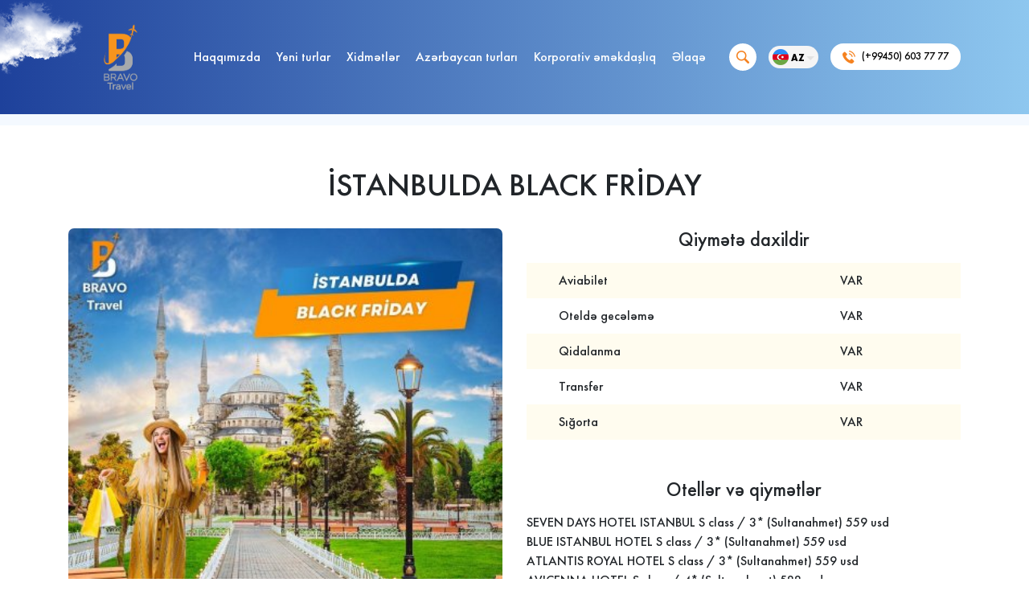

--- FILE ---
content_type: text/html; charset=utf-8
request_url: https://bravotravel.az/new-tours/68-stanbulda-black-frday.html
body_size: 5822
content:
<!doctype html>
<html lang="en">
<meta http-equiv="Content-Type" content="text/html; charset=utf-8" />
<title>İSTANBULDA BLACK FRİDAY &raquo; BRAVO Travel</title>
<meta name="description" content="" />
<meta name="keywords" content="" />
<meta name="generator" content="DataLife Engine (http://dle-news.ru)" />

<meta property="og:site_name" content="BRAVO Travel" />
<meta property="og:type" content="article" />
<meta property="og:title" content="İSTANBULDA BLACK FRİDAY" />
<meta property="og:url" content="https://bravotravel.az/new-tours/68-stanbulda-black-frday.html" />
<meta property="og:image" content="https://bravotravel.az/uploads/posts/2022-09/thumbs/1664460726_photo_5303063749382488715_y.jpg" />
<link rel="search" type="application/opensearchdescription+xml" href="https://bravotravel.az/engine/opensearch.php" title="BRAVO Travel" />
<link rel="alternate" type="application/rss+xml" title="BRAVO Travel" href="https://bravotravel.az/rss.xml" />
<script type="text/javascript" src="/engine/classes/js/jquery.js"></script>
<script type="text/javascript" src="/engine/classes/js/jqueryui.js"></script>
<script type="text/javascript" src="/engine/classes/js/dle_js.js"></script>
<script type="text/javascript" src="/engine/classes/highslide/highslide.js"></script>
<script type="text/javascript" src="/engine/classes/masha/masha.js"></script>
<head>
    <meta http-equiv="Content-Type" content="text/html; charset=utf-8">
    <meta name="viewport" content="width=device-width, initial-scale=1, shrink-to-fit=no">
    <meta property="og:image" content="https://bravotravel.az/img/bravotravel_paylas.png" />
    <title>Bravo Travel</title>
    <!--Favicon-->
    <link id="favicon" rel="shortcut icon" href="img/favicon.ico" type="image/x-icon">
  
  <!-- FontAwesome -->
  <link rel="stylesheet" href="/css/all.css">
  <link rel="stylesheet" href="/css/animate.css">
  <!-- Custom css file -->
  <link rel="stylesheet" href="/css/hightlight.css">
  <link rel="stylesheet" href="/css/style.css?ver=444">
  <link rel="stylesheet" href="/css/fonts.css?ver=1.00">
  <link rel="stylesheet" href="/css/bootstrap.css?ver=1.04">
  <link rel="stylesheet" href="/css/owl.carousel.min.css?v=2.01">
  <link rel="stylesheet" href="/css/owl.theme.default.min.css">
  
  <!-- Global site tag (gtag.js) - Google Analytics -->
<script async src="https://www.googletagmanager.com/gtag/js?id=UA-234919706-1">
</script>
<script>
  window.dataLayer = window.dataLayer || [];
  function gtag(){dataLayer.push(arguments);}
  gtag('js', new Date());

  gtag('config', 'UA-234919706-1');
  gtag('config', 'AW-10951547833');
</script>
  
  <!-- Yandex.Metrika counter -->
<script type="text/javascript" >
   (function(m,e,t,r,i,k,a){m[i]=m[i]||function(){(m[i].a=m[i].a||[]).push(arguments)};
   m[i].l=1*new Date();k=e.createElement(t),a=e.getElementsByTagName(t)[0],k.async=1,k.src=r,a.parentNode.insertBefore(k,a)})
   (window, document, "script", "https://mc.yandex.ru/metrika/tag.js", "ym");

   ym(89611626, "init", {
        clickmap:true,
        trackLinks:true,
        accurateTrackBounce:true,
        webvisor:true
   });
</script>
<noscript><div><img src="https://mc.yandex.ru/watch/89611626" style="position:absolute; left:-9999px;" alt="" /></div></noscript>
<!-- /Yandex.Metrika counter -->
</head>

<body>
    <div class="fixed-nums container-fluid">
        <div class="row">
          <div class="col-12 px-0">
              <div class="wp">
                  <a href="https://api.whatsapp.com/send?phone=994506037777&amp;text=Salam, sizə www.bravotravel.az saytından yazıram. ">
                      <i class="fab fa-whatsapp"></i>&nbsp;&nbsp;WhatsAppa yazın</a>
            </div>
            </div>
        </div>
    </div>
    <script type="text/javascript">
<!--
var dle_root       = '/';
var dle_admin      = '';
var dle_login_hash = '';
var dle_group      = 5;
var dle_skin       = 'BravoTravel';
var dle_wysiwyg    = '0';
var quick_wysiwyg  = '0';
var dle_act_lang   = ["Да", "Нет", "Ввод", "Отмена", "Сохранить", "Удалить", "Loading. Please wait..."];
var menu_short     = 'Быстрое редактирование';
var menu_full      = 'Полное редактирование';
var menu_profile   = 'View profile';
var menu_send      = 'Отправить сообщение';
var menu_uedit     = 'Админцентр';
var dle_info       = 'İnformasiya';
var dle_confirm    = 'Подтверждение';
var dle_prompt     = 'Ввод информации';
var dle_req_field  = 'Заполните все необходимые поля';
var dle_del_agree  = 'Вы действительно хотите удалить? Данное действие невозможно будет отменить';
var dle_spam_agree = 'Вы действительно хотите отметить пользователя как спамера? Это приведёт к удалению всех его комментариев';
var dle_complaint  = 'Укажите текст Вашей жалобы для администрации:';
var dle_big_text   = 'Выделен слишком большой участок текста.';
var dle_orfo_title = 'Укажите комментарий для администрации к найденной ошибке на странице';
var dle_p_send     = 'Отправить';
var dle_p_send_ok  = 'Уведомление успешно отправлено';
var dle_save_ok    = 'Изменения успешно сохранены. Обновить страницу?';
var dle_reply_title= 'Ответ на комментарий';
var dle_tree_comm  = '0';
var dle_del_news   = 'Удалить статью';
var allow_dle_delete_news   = false;
var dle_search_delay   = false;
var dle_search_value   = '';
hs.graphicsDir = '/engine/classes/highslide/graphics/';
hs.outlineType = 'rounded-white';
hs.numberOfImagesToPreload = 0;
hs.showCredits = false;

hs.lang = { loadingText : 'Loading', playTitle : 'View slideshow (space)', pauseTitle:'Пауза', previousTitle : 'Previous image', nextTitle :'Next image',moveTitle :'Move', closeTitle :'Close (Esc)',fullExpandTitle:'Full size',restoreTitle:'Click image to zoom out',focusTitle:'Сфокусировать',loadingTitle:'Нажмите для отмены'
};
hs.align = 'center'; hs.transitions = ['expand', 'crossfade']; hs.addSlideshow({interval: 4000, repeat: false, useControls: true, fixedControls: 'fit', overlayOptions: { opacity: .75, position: 'bottom center', hideOnMouseOut: true } });

jQuery(function($){
FastSearch();
});
//-->
</script>
  <header id="nav-menu" class="pageNav">
    <div class="sticky_back"><img src="/img/cloud4.png"></div>
    <div class="container">
      <div class="row">
        <div class="col-md-12">
          <div class="flexable">
            <nav class="navbar navbar-expand-xl">
              <a class="navbar-brand" href="/">
                
                
                  <!--<img src="/img/logo_white.png" alt="">-->
                  <img src="/img/logo-new.png" alt="logo-new">
                
              </a>
              <button class="navbar-toggler" data-target="#navbarNav"
                aria-controls="navbarNav" aria-expanded="false" aria-label="Toggle navigation">
                <span class="line1"></span>
                <span class="line2"></span>
                <span class="line3"></span>
              </button>
              <div class="collapse navbar-collapse justify-content-start animated" id="navbarNav">
                <div class="wrapBurger">
                    <div class="hamburgerM">
                        <ul class="navbar-nav">
                            <li class="nav-item hamB closeM">
                              <span>Menyunu bağla</span>
                              <button class="exit">
                                <span class="line1"></span>
                                <span class="line2"></span>
                                <span class="line3"></span>
                              </button>
                            </li>
                            <li class="nav-item">
                              <a class="nav-link" href="/about/"><span class="link-s">Haqqımızda</span><span class="arrow-right icon-arrow"><i class="fas fa-chevron-right"></i></span>
                              </a>
                            </li>
                            <li class="nav-item">
                              <a class="nav-link" href="/new-tours/"><span class="link-s">Yeni turlar</span><span class="arrow-right icon-arrow"><i class="fas fa-chevron-right"></i></span>
                              </a>
                            </li>
                            <li class="nav-item">
                              <a class="nav-link" href="/services/"><span class="link-s">Xidmətlər</span><span class="arrow-right icon-arrow"><i class="fas fa-chevron-right"></i></span>
                              </a>
                            </li>
                            <li class="nav-item">
                              <a class="nav-link" href="/azerbaijan-tours/"><span class="link-s">Azərbaycan turları</span><span class="arrow-right icon-arrow"><i class="fas fa-chevron-right"></i></span>
                              </a>
                            </li>
                            <li class="nav-item">
                              <a class="nav-link" href="/cooperation/"><span class="link-s">Korporativ əməkdaşlıq</span>
                              <span class="arrow-right icon-arrow"><i class="fas fa-chevron-right"></i></span>
                              </a>
                            </li>
                            <li class="nav-item">
                              <a class="nav-link" href="/contact"><span class="link-s">Əlaqə</span><span class="arrow-right icon-arrow"><i class="fas fa-chevron-right"></i></span>
                              </a>
                            </li>
                        </ul>
                        <div style="cursor: pointer;" class="search">
                            <form class="form" action="" name="searchform" method="post">
                                <input type="hidden" name="do" value="search">
                                <input type="hidden" name="subaction" value="search">
                                <input type="search" placeholder="Axtarış" class="search-input full" name="story">
                                <button class="search-icon click" type="search"></button>
                            </form>
                        </div>
                        <div class="call-mobile">
                            <a href="tel:+99450 603 77 77">
                                <div class="callingCont">
                                  <img src="/img/callcolor.png" alt="">
                                  <span>(+99450) 603 77 77</span>
                                </div>
                            </a>
                        </div>
                    </div>
                </div>
              </div>
            </nav>
            <div class="wrap-menu">
              <div style="cursor: pointer;" class="search">
                 <form class="form" action="" name="searchform" method="post">
                    <div class="search-icon main-search"></div>
                    <input type="hidden" name="do" value="search">
                    <input type="hidden" name="subaction" value="search">
                    <input type="search" placeholder="Axtarış" class="search-input main-input" name="story">
                </form>
              </div>
              <div class="lang dropdown">
                <button class="btn btn-secondary dropdown-toggle drop-btn" id="dropdownMenuButton"
                  data-toggle="dropdown" aria-haspopup="true" aria-expanded="false">
                  <img src="/img/azerbaijan.png"><span>AZ</span>
                </button>
                <div class="dropdown-menu drop-lang" aria-labelledby="dropdownMenuButton" x-placement="bottom-start">
                  <a class="dropdown-item" href="/ru/"><img src="/img/russia.png"><span>RU</span></a>
                  <a class="dropdown-item" href="/en/"><img src="/img/united-kingdom.png"><span>EN</span></a>
                </div>
              </div>
              <a href="tel:+99450 603 77 77" class="call-desktop">
                <div class="callingCont">
                  <img src="/img/callcolor.png" alt="">
                  <span>(+99450) 603 77 77</span>
                </div>
              </a>
            </div>
          </div>
        </div>
      </div>
    </div>
  </header>
  
  
    <div id='dle-content'><section class="fullstory_tours">
    <div class="breadCrumb">
        <div class="container">
            <div class="row" style="padding-left: 15px; padding-right: 15px;">
                <p class="mainPage"><a href="/">Ana səhifə</a></p>
                <p><a href="/new-tours/">Yeni turlar</a></p>
                <p class="currentPage">İSTANBULDA BLACK FRİDAY</p>
            </div>
        </div>
    </div>
    <div class="full-content">
        <div class="container">
            <div class="row">
                <h1>İSTANBULDA BLACK FRİDAY</h1>
                <div class="col-lg-6 col-md-8">
                    <img src="https://bravotravel.az/uploads/posts/2022-09/thumbs/1664460726_photo_5303063749382488715_y.jpg" alt="tour" class="full-img">
                </div>
                <div class="col-lg-6 col-md-8">
                   <h4>Qiymətə daxildir</h4>
                    <table>
                        <tbody>
                            
                                <tr>
                                    <td>Aviabilet</td>
                                    <td>VAR</td>
                                </tr>
                            
                            
                                <tr>
                                    <td>Oteldə gecələmə</td>
                                    <td>VAR</td>
                                </tr>
                            
                            
                                <tr>
                                    <td>Qidalanma</td>
                                    <td>VAR</td>
                                </tr>
                            
                            
                                <tr>
                                    <td>Transfer</td>
                                    <td>VAR</td>
                                </tr>
                            
                            
                                <tr>
                                    <td>Sığorta</td>
                                    <td>VAR</td>
                                </tr>
                            
                            
                            
                            
                            
                            
                        </tbody>
                    </table>
                    <br><br>
                    <h4>Otellər və qiymətlər</h4>
                    <table>
                        <tbody>
                            
                                <tr>
                                    SEVEN DAYS HOTEL ISTANBUL S class / 3* (Sultanahmet) 559 usd<br />BLUE ISTANBUL HOTEL S class / 3* (Sultanahmet) 559 usd<br />ATLANTIS ROYAL HOTEL S class / 3* (Sultanahmet) 559 usd<br />AVICENNA HOTEL S class / 4* (Sultanahmet) 588 usd<br />PELL PALACE HOTEL & SPA S class / 4* (Sultanahmet) 599 usd<br />PERA ROSE HOTEL S class / 4* (Taksim) 599 usd<br />DOSSO DOSSI HOTELS & SPA DOWNTOWN 5* (Fatih) 672 usd<br />DOUBLETREE BY HILTON ISTANBUL <br />TOPKAPI HOTEL 5* (Topkapi) 694 usd<br />VOGUE SUPREME ISTANBUL S class / 5* (Sultanahmet) 717 usd<br />Qiymətə daxildir:<br />Aviabilet<br />Oteldə gecələmə(səhər yeməyi daxil qidalanma ilə) <br />Transfer<br />Siğorta<br />Baqaj 10+23 kq<br /><br />Qiymət 2 nəfərlik oteldə bir nəfər üçün nəzərdə tutulub. <br /><br />Daha ətraflı məlumat üçün:<br />Nəsimi<br />+99450 8383377<br />+99412 4409060<br />Elmlər<br />+99450 4445552<br />+99450 4445553<br /><br />+99451 4883333
                                </tr>
                            
                        </tbody>
                    </table>
                </div>
                
                <div class="col-md-12">
                    <!--TBegin:https://bravotravel.az/uploads/posts/2022-09/1664460726_photo_5303063749382488715_y.jpg|left--><div class="crop"><a href="https://bravotravel.az/uploads/posts/2022-09/1664460726_photo_5303063749382488715_y.jpg" rel="highslide" class="highslide"><img src="https://bravotravel.az/uploads/posts/2022-09/thumbs/1664460726_photo_5303063749382488715_y.jpg" style="float:left;" alt='İSTANBULDA BLACK FRİDAY' title='İSTANBULDA BLACK FRİDAY'  /></a></div><!--TEnd-->
                </div>
            </div>
            <div class="row">
                <div class="col-md-12 d-flex flex-wrap">
                    <div class="applyButton">
                        <a><span>Məlumat al</span></a>
                    </div>
                    <iframe width="100%" height="550" scrolling="no" style="border: 0px" src="/conn/reservform.php" class="tour_form iframeForm"></iframe>
                </div>
            </div>
        </div>
    </div>
</section>











</div>
  
  
  
    
    
    
    
  <section id="contactInfo">
    <div class="container">
        <ul class="row text-white">
          <li class="col-sm-4">
            <div class="circleIcon"><img src="/img/pin.png"></div>
          <div style="display:inline;">
                <address class="text-white">Azadlıq pr. 95/12. Bakı, Azərbaycan</address> 
                        <address class="text-white">Əhməd Cəmil Küçəsi, 2, Bakı, Azərbaycan</address>
          </div>

          </li>
          <li class="col-sm-4">
            <div class="circleIcon"><img src="/img/message.png"></div>
            <p><a href="/cdn-cgi/l/email-protection#375e59515877554556415843455641525b19564d" class="text-white"><span class="__cf_email__" data-cfemail="b1d8dfd7def1d3c3d0c7dec5c3d0c7d4dd9fd0cb">[email&#160;protected]</span></a><br>
            <!--<a href="mailto:gm@bravotravel.az" class="text-white">gm@bravotravel.az</a> -->
            </p>
          </li>
          <li class="col-sm-4">
            <div class="circleIcon"><img src="/img/call.png"></div>
            <p><a href="tel:+99450 603 77 77" class="text-white">(+99450) 050 603 77 77</a></p>
          </li>
        </ul>
    </div>
    <div class="cloud">
      <img class="firstCloud" src="/img/cloud3.png" alt="firstCloud">
      <img class="secondCloud" src="/img/cloud4.png" alt="secondCloud">
    </div>
  </section>
  <section class="footerSection">
    <footer>
      <div class="container">
        <div class="row align-items-center">
          <div class="col-lg-4 col-md-2 col-sm-12">
            <div class="social">
              <a class="fb" target="_blank" href="https://www.facebook.com/BravoTravel.az/"><i class="fab fa-facebook-f"></i></a>
              <!--<a class="tw" target="_blank" href=""><i class=" fab fa-twitter"></i></a>-->
              <a class="ins" target="_blank" href="https://www.instagram.com/bravotravel.az/"><i class=" fab fa-instagram"></i></a>
            </div>
          </div>
          <div class="col-lg-4 col-md-6 col-sm-12">
            <div class="text-center">
              <p>© Copyright 2026. Bütün hüquqları qorunur</p>
            </div>
          </div>
          <div class="col-lg-4 col-md-4 col-sm-12">
            <div class="made">
              <p>Created by <a target="_blank" href="https://okmedia.az/"><img src="/img/ok_logo.png"></a></p>
            </div>
          </div>
        </div>
      </div>
    </footer>
  </section>







  
  
  <script data-cfasync="false" src="/cdn-cgi/scripts/5c5dd728/cloudflare-static/email-decode.min.js"></script><script src="/js/jquery-3.4.1.js"></script>
  <script src="/js/owl.carousel.min.js"></script>
  
  <script src="/js/popper.min.js"></script>
  <script src="/js/bootstrap.min.js"></script>
  <script src="/js/jquery.classyloader.min.js"></script>
  <!-- Custom JS file -->
  <script src="/js/script.js?ver=1768652691"></script>
  
  
  
  <!--Start of Tawk.to Script-->
  <script type="text/javascript">
    var Tawk_API=Tawk_API||{}, Tawk_LoadStart=new Date();
    (function(){
    var s1=document.createElement("script"),s0=document.getElementsByTagName("script")[0];
    s1.async=true;
    s1.src='https://embed.tawk.to/5e5e0830f2eb411bb5722b25/default';
    s1.charset='UTF-8';
    s1.setAttribute('crossorigin','*');
    s0.parentNode.insertBefore(s1,s0);
    })();
  </script>
 <!--End of Tawk.to Script-->
<script defer src="https://static.cloudflareinsights.com/beacon.min.js/vcd15cbe7772f49c399c6a5babf22c1241717689176015" integrity="sha512-ZpsOmlRQV6y907TI0dKBHq9Md29nnaEIPlkf84rnaERnq6zvWvPUqr2ft8M1aS28oN72PdrCzSjY4U6VaAw1EQ==" data-cf-beacon='{"version":"2024.11.0","token":"09162d76752844cc8345f9f42681825a","r":1,"server_timing":{"name":{"cfCacheStatus":true,"cfEdge":true,"cfExtPri":true,"cfL4":true,"cfOrigin":true,"cfSpeedBrain":true},"location_startswith":null}}' crossorigin="anonymous"></script>
</body>

</html>
<!-- DataLife Engine Copyright SoftNews Media Group (http://dle-news.ru) -->


--- FILE ---
content_type: text/html; charset=UTF-8
request_url: https://bravotravel.az/conn/reservform.php
body_size: 3010
content:




<p></p>



<!DOCTYPE html PUBLIC "-//W3C//DTD XHTML 1.0 Transitional//EN" "http://www.w3.org/TR/xhtml1/DTD/xhtml1-transitional.dtd">
<html xmlns="http://www.w3.org/1999/xhtml">
<head><meta http-equiv="Content-Type" content="text/html; charset=utf-8">
<meta name="viewport" content="width=device-width">
<link rel="stylesheet" href="/css/style.css?ver=15.04">
<link rel="stylesheet" href="/css/fonts.css">
<link rel="stylesheet" href="/css/bootstrap.css">
<script src="/js/jquery-3.4.1.js"></script>
<script src="/js/popper.min.js"></script>
<script src="/js/bootstrap.min.js"></script>
<script type="text/javascript">
$(document).ready(function() {

	//if submit button is clicked
	$('#submit').click(function () {		
		
		//Get the data from all the fields
		var name = $('input[name=name]');
		var email = $('input[name=email]');
		var website = $('input[name=website]');
		var comment = $('textarea[name=comment]');
		var haqqinda = $('textarea[name=haqqinda]');

		//Simple validation to make sure user entered something
		//If error found, add hightlight class to the text field
		
		if (name.val()=='') {
			name.addClass('hightlight');
			return false;
		} else name.removeClass('hightlight');
		
		if (email.val()=='') {
			email.addClass('hightlight');
			return false;
		} else email.removeClass('hightlight');

		if (website.val()=='') {
			website.addClass('hightlight');
			return false;
		} else website.removeClass('hightlight');
		
		if (comment.val()=='') {
			comment.addClass('hightlight');
			return false;
		} else comment.removeClass('hightlight');
		
		//organize the data properly
		var data = 'name=' + name.val() + '&haqqinda=' + encodeURIComponent(haqqinda.val()) + '&email=' + email.val() + '&website=' + 
		website.val() + '&comment='  + encodeURIComponent(comment.val());
		
		//disabled all the text fields
		$('.text').attr('disabled','true');
		
		//show the loading sign
		$('.loading').show();
		
		//start the ajax
		$.ajax({
			//this is the php file that processes the data and send mail
			url: "/conn/process3.php",	
			
			//GET method is used
			type: "GET",

			//pass the data			
			data: data,		
			
			//Do not cache the page
			cache: false,
			
			//success
			success: function (html) {				
				//if process3.php returned 1/true (send mail success)
				if (html==1) {					
					//hide the form
					$('.form').fadeOut('slow');					
					
					//show the success message
					$('.done').fadeIn('slow');
					
				//if process3.php returned 0/false (send mail failed)
				} else alert('Sorry, unexpected error. Please try again later.');				
			}		
		});
		
		//cancel the submit button default behaviours
		return false;
	});	
	
	
	// add inputs for children's age
    
    var selected_option = $('.children-count option:not(:disabled)');
    
    $('.children-count').on('change', function (e) {
        
        selected_option.each(function() {
        if($(this).is(':selected')) {
            
            var number = $(this).val();
            console.log(number);
            $('.inputs-wrap').slideDown();
            $('.flex-inputs .input-box').empty();
            
            for (var i = 0; i < number; i++) {
            $('.flex-inputs').append('<div class="input-box"><input type="text" name="age'+i+'" class="text"  placeholder=""/><label>Возраст ребенка</label><span class="focus-bg"></span></div>');
            }
            
            // label effect for this inputs
            
            $(".input-box input").focus(function(){
            	if($(this).val() != ""){
            		$(this).addClass("has-content");
            	}else{
            		$(this).removeClass("has-content");
            	}
            });
            
            $(".input-box input").focusout(function(){
            	if($(this).val() != ""){
            		$(this).addClass("has-content");
            	}else{
            		$(this).removeClass("has-content");
            	}
            });
            
            // to larger iframe
            
            setTimeout(function() {
                var height_inputs_wrap = $('.inputs-wrap').height();
                console.log(height_inputs_wrap);
                
                 if ($(window).width() <= 768)  {
                     $('.tour_form', window.parent.document).height(700 + height_inputs_wrap);
                 } else {
                     $('.tour_form', window.parent.document).height(550 + height_inputs_wrap);
                 }
            }, 500);
        }
        });
    });
	
	// label effect
	
	$("input.text").val("");
	$("textarea.text").val("");
        	
    $(".input-box input").focus(function(){
    	if($(this).val() != ""){
    		$(this).addClass("has-content");
    	}else{
    		$(this).removeClass("has-content");
    	}
    });
    
    $(".input-box input").focusout(function(){
    	if($(this).val() != ""){
    		$(this).addClass("has-content");
    	}else{
    		$(this).removeClass("has-content");
    	}
    });
    
    $(".input-box textarea").focus(function(){
    	if($(this).val() != ""){
    		$(this).addClass("has-content");
    	}else{
    		$(this).removeClass("has-content");
    	}
    });
    
    $(".input-box textarea").focusout(function(){
    	if($(this).val() != ""){
    		$(this).addClass("has-content");
    	}else{
    		$(this).removeClass("has-content");
    	}
    });
    
   
    
});	
</script>


<style>

input.text, textarea, select {
    width: 100%;
    background: transparent;
    border: 2px solid #eaeaea !important;
    padding: 12px !important;
    border-radius: 3px !important;
    font-size: 14px !important;
    outline: none;
    position: relative;
}

input.text:focus, textarea:focus, select:focus {
    border-color: #eaeaea !important;
    border-bottom: 2px solid #f58220 !important;
    box-shadow: none !important;
}

input.text, select.text {
    height: 50px !important;
}

label {
    position: absolute;
    left: 14px;
    width: 100%;
    top: 15px;
    transition: 0.3s;
    z-index: -1;
    letter-spacing: 0.5px;
    font-size: 14px;
}

input.text::placeholder, textarea::placeholder, label, select {
  color: #cccccc; /* Firefox */
}

input.text:-ms-input-placeholder, textarea:-ms-input-placeholder, label, select  { /* Internet Explorer 10-11 */
 color: #cccccc;
}

input.text::-ms-input-placeholder, textarea::-ms-input-placeholder, label, select  { /* Microsoft Edge */
 color: #cccccc;
}

.input-box {
    position: relative;
    margin-top: 30px;
}

.text ~ .focus-bg:before,
.text ~ .focus-bg:after{content: ""; position: absolute; left: 0; top: 0; width: 0; height: 0; background-color: #fffcef; transition: 0.3s; z-index: -1;}
.text:focus ~ .focus-bg:before, .has-content.text:focus ~ .focus-bg:before {transition: 0.3s; width: 50%; height: 100%;}
.text ~ .focus-bg:after{left: auto; right: 0; top: auto; bottom: 0;}
.text:focus ~ .focus-bg:after, .has-content.text:focus ~ .focus-bg:after {transition: 0.3s; width: 50%; height: 100%;}
.text:focus ~ label, .has-content.text ~ label{top: -18px; left: 0; font-size: 14px; color: #333; transition: 0.3s;}

.btn-submit {
    margin-top: 20px;
    float: right;
    background-color: #fb9505;
    color: white;
    font-size: 14px;
    font-weight: 600;
    box-shadow: 0 6px 21px 0 rgba(251, 149, 5, 0.71);
    padding: 13px 36px 13px 54px;
    border-radius: 24px;
    border: none;
    -webkit-transition: .3s all ease-in-out;
    -moz-transition: .3s all ease-in-out;
    -o-transition: .3s all ease-in-out;
    transition: .3s all ease-in-out;
    outline: none;
}

.btn-submit:hover {
    box-shadow: none;
}

.submit-button {
    position: relative;
    padding-right: 20px;
}

.submit-button img {
    position: absolute;
    width: 16px;
    right: 117px;
    top: 34px;
}

.loading {
	float:right; 
	height:28px; 
	width:28px; 
	display:none;
}
.done {    padding: 4px 3px;
    background-color: #C7FFC7;
    border-radius: 5px;
    border: 1px solid #52B352;
    margin: 0 !important;
    font-size: 13px;
    text-align: center;
    width: 326px;
    display:none;
}

.inputs-wrap {
    display: none;
}

.inputs-wrap .flex-inputs {
    display: flex;
    justify-content: center;
    flex-wrap: wrap;
}

.inputs-wrap .flex-inputs .input-box {
    margin: 30px 5px 0;
}






</style>



</head>
<body>


<div class="block">
<div class="done">
<b>Mesajınız qəbul olundu!</b><br> Ən qısa zamanda müvafiq şöbə tərəfindən sizinlə əlaqə saxlanılacaq.<br><br> Təşəkkür edirik! 
</div>
	<div class="form">
    	<form method="post" >
    	    <div class="row">
    	        <div class="col-md-6 col-sm-6">
    	            <div class="input-box">
        	            <input type="text" name="isim" class="text" style="" placeholder=""/>
        	            <label>Ad, Soyad</label>
        	            <span class="focus-bg"></span>
        	       </div>
    	        </div>
    	        <div class="col-md-6 col-sm-6">
    	            <div class="input-box">
        	            <input type="text" name="telefon" class="text"  placeholder=""/>
        	            <label>Əlaqə nömrəsi</label>
        	            <span class="focus-bg"></span>
    	            </div>
    	        </div>
    	        <div class="col-md-6 col-sm-6">
    	            <div class="input-box">
    	                <select class="form-control text" name="yetkin_sayi">
        		      <option name="yetkin_sayi" disabled="" selected="selected">Yetkin insan sayı</option>
                      <option name="yetkin_sayi">1</option>
                      <option name="yetkin_sayi">2</option>
                      <option name="yetkin_sayi">3</option>
                      <option name="yetkin_sayi">4</option>
                      <option name="yetkin_sayi">5</option>
                      <option name="yetkin_sayi">6</option>
                      <option name="yetkin_sayi">7</option>
                      <option name="yetkin_sayi">8</option>
                      <option name="yetkin_sayi">9</option>
                      <option name="yetkin_sayi">10</option>
                      <option name="yetkin_sayi">11</option>
                      <option name="yetkin_sayi">12</option>
                      <option name="yetkin_sayi">13</option>
                      <option name="yetkin_sayi">14</option>
                      <option name="yetkin_sayi">15</option>
                      <option name="yetkin_sayi">16</option>
                      <option name="yetkin_sayi">17</option>
                      <option name="yetkin_sayi">18</option>
                      <option name="yetkin_sayi">19</option>
                      <option name="yetkin_sayi">20</option>
                    </select>
                    </div>
                </div>
    	        <div class="col-md-6 col-sm-6">
    	            <div class="input-box">
    	                <select class="form-control text children-count" name="usaq_sayi">
        		      <option name="usaq_sayi" disabled="" selected="selected">Uşaq sayı</option>
                      <option name="usaq_sayi">1</option>
                      <option name="usaq_sayi">2</option>
                      <option name="usaq_sayi">3</option>
                      <option name="usaq_sayi">4</option>
                      <option name="usaq_sayi">5</option>
                      <option name="usaq_sayi">6</option>
                      <option name="usaq_sayi">7</option>
                      <option name="usaq_sayi">8</option>
                      <option name="usaq_sayi">9</option>
                      <option name="usaq_sayi">10</option>
                      <option name="usaq_sayi">11</option>
                      <option name="usaq_sayi">12</option>
                      <option name="usaq_sayi">13</option>
                      <option name="usaq_sayi">14</option>
                      <option name="usaq_sayi">15</option>
                      <option name="usaq_sayi">16</option>
                      <option name="usaq_sayi">17</option>
                      <option name="usaq_sayi">18</option>
                      <option name="usaq_sayi">19</option>
                      <option name="usaq_sayi">20</option>
                    </select>
                    </div>
    	        </div>
    	        <div class="col-md-12 inputs-wrap">
    	            <div class="flex-inputs">
    	                
    	            </div>
    	        </div>
    	        <div class="col-md-12">
    	            <div class="input-box">
        	            <textarea rows="7" name="mesaj" class="text textarea"  placeholder=""/></textarea>
        	            <label>Əlavə qeydləriniz</label>
        	            <span class="focus-bg"></span>
        	       </div>
    	        </div>
    	        <div class="col-md-12">
    	            <div class="submit-button">
        	            <img src="/img/submit-icon.png" alt="submit-icon">
        	            <input class="btn-submit f-right" type="submit" name="checksubmit" value="Bron et"/>
        		        <div class="loading"></div>
        		    </div>
    	        </div>
    	   </div>
    	</form>
	</div>
</div>





<div class="clear"></div>

<script>
    
     document.addEventListener("DOMContentLoaded", function() {

        let form = document.querySelector('form');
        form.addEventListener('submit', function(e) {
            e.preventDefault();
            e.stopPropagation();
            if(localStorage.hasOwnProperty('tour')) {
                $('form').append('<input type ="hidden" name="tour" value="' + localStorage.getItem("tour") + '">');
            }
            if(localStorage.hasOwnProperty('utm_source')) {
                $('form').append('<input type ="hidden" name="utm_source" value="' + localStorage.getItem("utm_source") + '">');
            }
            if(localStorage.hasOwnProperty('utm_campaign')) {
                $('form').append('<input type ="hidden" name="utm_campaign" value="' + localStorage.getItem("utm_campaign") + '">');
            }
            if(localStorage.hasOwnProperty('utm_term')) {
                $('form').append('<input type ="hidden" name="utm_term" value="' + localStorage.getItem("utm_term") + '">');
            }
            if(localStorage.hasOwnProperty('utm_medium')) {
                $('form').append('<input type ="hidden" name="utm_medium" value="' + localStorage.getItem("utm_medium") + '">');
            }
            if(localStorage.hasOwnProperty('utm_content')) {
                $('form').append('<input type ="hidden" name="utm_content" value="' + localStorage.getItem("utm_content") + '">');
            }
            if(localStorage.hasOwnProperty('current_url')) {
                $('form').append('<input type ="hidden" name="current_url" value="' + localStorage.getItem("current_url") + '">');
            }
            $('form').append('<input type ="hidden" name="checksubmit" value="y">');
            form.submit();
            return true;
        });
    });
</script>

</body>
</html>

--- FILE ---
content_type: text/css
request_url: https://bravotravel.az/css/style.css?ver=444
body_size: 9199
content:
body {
  margin: 0;
  color: white;
  overflow-x: hidden;
  width: 100%;
}

* {
  font-family: Futura, sans-serif;
}

p,
h1 {
  margin: 0 !important;
}

button, *[type="button"] {
     appearance: none;
    -moz-appearance: none;
    -webkit-appearance: none;
}

*:focus {
  outline: none;
  border: none;
}

ul {
  list-style-type: none;
  padding-left: 0;
}

b {
    font-weight: 600 !important;
}

#loading {
  position: fixed;
  z-index: 100000000000000020000000000;
  display: flex;
  width: 100%;
  height: 100vh;
  align-items: center;
  justify-content: center;
  background-color: #514a4a;
}

/* whatsapp box */

.fixed-nums {
    position: fixed;
    bottom: 0;
    z-index: 99999999;
    display: none; 
}

.wp {
    height: 100%;
    text-align: center;
    background-color: #0DC143;
    color: #fff;
    padding: 18px 5px;
    font-weight: bold;
    font-size: 14px;
    cursor: pointer;
}

.wp a {
    color: #fff;
    text-decoration: none;
    cursor: pointer;
}

/* header */

.navbar-brand img {
  width: 100%;
  max-width: 130px;
  padding: 20px 0;
}

.mainH .navbar-brand img {
    max-width: 160px;
}

.wrapBurger #toggle, .wrapBurger .toggle-container {
    display: none;
}

#nav-menu li:nth-of-type(7) span:after {
  content: none;
}

#nav-menu li:hover span.link-s:after, #nav-menu li.active span.link-s:after {
  width: 100%;
}

#nav-menu li .arrow-right {
    display: none;
    float: right;
    color: #fff;
    position: relative;
    -webkit-transition: 500ms all ease;
    -moz-transition: 500ms all ease;
    -o-transition: 500ms all ease;
    transition: 500ms all ease;
}

#nav-menu li .arrow-right > i {
    position: absolute;
    top: 8px;
}

#nav-menu li.active .arrow-right {
    color: #f58220;
}

#nav-menu .navbar {
  float: left;
  padding: 0.5rem 0;
}

#nav-menu .navbar-collapse .closeButton {
  display: none;
}

#nav-menu .wrapBurger {
  display: flex;
  align-items: center;
  width: 100%;
  height: 100%;
}

#nav-menu .navbar-toggler {
  position: relative;
  cursor: pointer;
}

#nav-menu.mainH .navbar-toggler {
    top: 40%;
}

#nav-menu.pageNav .navbar-toggler, #nav-menu.sticky .navbar-toggler {
    top: 50%;
}

#nav-menu .navbar-toggler span, #nav-menu .hamburgerM .exit span {
  width: 30px;
  height: 3px;
  background-color: #2872a1;
  display: block;
  margin-bottom: 5px;
}

#nav-menu .navbar-toggler span:last-child, #nav-menu .hamburgerM .exit span:last-child {
  width: 19px;
  float: right;
  margin-bottom: 0px;
}

#navbarNav .hamB {
    display: none;
}

.hamburgerM .search, .hamburgerM .call-mobile {
    display: none;
}

.callingCont {
  padding-top: 40px;
  float: right;
  background-color: white;
  -webkit-border-radius: 34px;
  -moz-border-radius: 34px;
  border-radius: 34px;
  padding: 7px 15px;
  color: #000;
  font-size: 13px;
}
.callingCont img {
  margin-right: 5px;
}

.wrap-menu {
  display: -ms-flexbox;
  display: flex;
  -ms-flex-align: center;
  align-items: center;
  -ms-flex-pack: end;
  justify-content: flex-end;
}

.flexable {
  display: -ms-flexbox;
  display: flex;
  -ms-flex-align: center;
  align-items: center;
  -ms-flex-pack: justify;
  justify-content: space-between;
  margin-bottom: 30px;
  position: relative;
  top: 12px;
  z-index: 91;
}

.search-icon {
  background-image: url(../img/search.png);
  width: 20px;
  height: 20px;
  background-repeat: no-repeat;
  -webkit-border-radius: 100%;
  -moz-border-radius: 100%;
  border-radius: 100%;
  background-color: white;
  padding: 17px;
  background-position: center;
  margin-right: 15px;
  -webkit-transition: 500ms all ease;
  -moz-transition: 500ms all ease;
  -o-transition: 500ms all ease;
  transition: 500ms all ease;
  border: none;
}

.search-input {
  -webkit-border-radius: 25px;
  -moz-border-radius: 25px;
  border-radius: 25px;
  outline: none !important;
  font-size: 13px;
  border: 1px solid #fff;
  padding: 0px;
  display: none;
  position: absolute;
  top: 41px;
  right: 291px;
  -webkit-transition: 500ms all ease;
  -moz-transition: 500ms all ease;
  -o-transition: 500ms all ease;
  transition: 500ms all ease;
}

.mainH .search-input {
    top: 46px;
}

.search-input::placeholder {
  /* Chrome, Firefox, Opera, Safari 10.1+ */
  color: #cecece;
  font-size: 14px;
  font-weight: 100;
  margin-top: 10px;
}
.search-input:-ms-input-placeholder {
  /* Internet Explorer 10-11 */
  color: #cecece;
  font-size: 14px;
  font-weight: 100;
  margin-top: 10px;
}
.search-input::-ms-input-placeholder {
  /* Microsoft Edge */
  color: #cecece;
  font-size: 14px;
  font-weight: 100;
  margin-top: 10px;
}

.search-input.full {
  padding: 6.6px 17px;
  display: inline-block;
  border-top-right-radius: 0;
  border-bottom-right-radius: 0;
}

.search-icon.click {
  border-top-left-radius: 0;
  border-bottom-left-radius: 0;
}

#nav-menu {
  position: absolute;
  width: 100%;
  z-index: 99;
  -webkit-transition: 300ms all ease;
  -moz-transition: 300ms all ease;
  -o-transition: 300ms all ease;
  transition: 300ms all ease;
}
#nav-menu .sticky_back {
  display: none;
}
#nav-menu .sticky_back img {
  position: absolute;
  left: 0;
  -webkit-transform: rotate(180deg);
  transform: rotate(180deg);
  width: 105px;
}

#nav-menu.sticky, #nav-menu.pageNav {
  position: fixed;
  top: 0;
  left: 0;
  width: 100%;
  background-image: -moz-linear-gradient(-90deg, #8ec7ef, #1e419b);
  background-image: -webkit-linear-gradient(-90deg, #8ec7ef, #1e419b);
  background-image: linear-gradient(-90deg, #8ec7ef, #1e419b);
}

#nav-menu.sticky {
   z-index: 1000000000; 
}

#nav-menu.pageNav {
    z-index: 999
}

#nav-menu.sticky .flexable, #nav-menu.pageNav .flexable {
  margin-bottom: 0;
  top: 0;
}
#nav-menu.sticky .flexable .navbar, #nav-menu.pageNav .flexable .navbar {
  padding: 0;
}
#nav-menu.sticky .flexable .navbar .navbar-brand, #nav-menu.pageNav .flexable.navbar .navbar-brand {
  padding: 0;
}
#nav-menu.sticky .search-input {
  top: 25.2px;
}

#nav-menu.pageNav .search-input {
  top: 30px; 
}

#nav-menu.sticky .sticky_back, #nav-menu.pageNav .sticky_back {
  display: block;
}

#nav-menu .nav-link {
  color: white;
  padding: 0 10px;
  font-weight: 500;
  font-size: 16px;
  -webkit-transition: 500ms all ease;
  -moz-transition: 500ms all ease;
  -o-transition: 500ms all ease;
  transition: 500ms all ease;
}
#nav-menu .nav-link:hover, #nav-menu li.active .nav-link {
  color: #f58220;
}
#nav-menu .nav-link span.link-s {
  position: relative;
}
#nav-menu .nav-link span.link-s:after {
  content: "";
  height: 1px;
  width: 0;
  position: absolute;
  background-color: #f58220;
  display: block;
  -webkit-transition-timing-function: cubic-bezier(0.52, 1.64, 0.37, 0.66);
  transition-timing-function: cubic-bezier(0.52, 1.64, 0.37, 0.66);
  -webkit-transform-origin: 0 50%;
  transform-origin: 0 50%;
  -webkit-transition-property: all;
  transition-property: all;
  -webkit-transition-duration: 0.5s;
  transition-duration: 0.5s;
  bottom: 0;
}
#nav-menu .nav-link span.link-s:hover::after {
  width: 100%;
}

.lang {
  margin-right: 15px;
  width: 62px;
  position: relative;
  -webkit-transition: 500ms all ease;
  -moz-transition: 500ms all ease;
  -o-transition: 500ms all ease;
  transition: 500ms all ease;
  top: 15px;
  padding-bottom: 30px;
}
.lang .drop-lang {
  display: none;
  width: 62px !important;
  padding: 0 !important;
  min-width: 62px !important;
  background-color: #fff;
  -webkit-border-radius: 10px;
  -moz-border-radius: 10px;
  border-radius: 10px;
  border-color: #fff;
  position: absolute !important;
  top: 6px !important;
}
.lang .drop-lang:before, .lang .drop-lang:after {
  content: "";
  position: absolute;
  border: 6px solid transparent;
  border-top: 0;
  left: 16px;
  -webkit-transition: 500ms all ease;
  -moz-transition: 500ms all ease;
  -o-transition: 500ms all ease;
  transition: 500ms all ease;
}
.lang .drop-lang:after {
  top: -7px;
  border-bottom-color: #fff;
}
.lang .drop-lang .dropdown-item {
  border-top-left-radius: 10px;
  border-top-right-radius: 10px;
  border-bottom: 2px solid #00000008;
  padding: 2.5px 5px;
  -webkit-transition: all 0.1s ease;
  -moz-transition: all 0.1s ease;
  -o-transition: all 0.1s ease;
  transition: all 0.1s ease;
}
.lang .drop-lang .dropdown-item:last-child {
  border-bottom: none;
  border-bottom-left-radius: 10px;
  border-bottom-right-radius: 10px;
  border-top-right-radius: 0px;
  border-top-left-radius: 0px;
}
.lang .drop-lang .dropdown-item:hover {
  background-color: #e2e2e2;
}
.lang .drop-lang .dropdown-item img {
  width: 20px;
  height: 20px;
}
.lang .drop-lang .dropdown-item span {
  font-size: 12px;
  margin-left: 8px;
  color: #3e3e3e;
  font-weight: 600;
}
.lang:hover .drop-lang {
  display: block;
  top: 32px !important;
}

.drop-btn {
    pointer-events: none;
}

.lang #dropdownMenuButton {
  width: 100%;
  padding: 2px;
  border: none;
  -webkit-border-radius: 15px;
  -moz-border-radius: 15px;
  border-radius: 15px;
  background-color: #f5f5f5;
  cursor: pointer;
  color: #000;
}
.lang #dropdownMenuButton:focus {
  outline: none;
  -webkit-box-shadow: none;
  -moz-box-shadow: none;
  box-shadow: none;
}
.lang #dropdownMenuButton:after {
  display: inline-block;
  width: 0;
  height: 0;
  margin-left: -2px;
  vertical-align: middle;
  content: "";
  color: #e2e2e2 !important;
  border-top: 0.3em solid;
  border-right: 0.3em solid transparent;
  border-left: 0.3em solid transparent;
}
.lang #dropdownMenuButton img {
  width: 20px;
  height: 20px;
  margin-bottom: 2px;
}
.lang #dropdownMenuButton span {
  font-size: 12px;
  margin-left: 3px;
  font-weight: 600;
}

/* Main carousel style */
#head {
  position: relative;
  background-image: url(../img/layer.png);
  width: 100%;
  height: 100%;
  background-repeat: no-repeat;
  background-size: cover;
  z-index: 1;
}
#head .featuresAvia {
  position: absolute;
  top: 75%;
  left: 9.5%;
  z-index: 110;
  display: flex;
  flex-wrap: wrap;
  -webkit-transition: 300ms all ease;
  -moz-transition: 300ms all ease;
  -o-transition: 300ms all ease;
  transition: 300ms all ease;
}
#head .featuresAvia .feature {
  width: 85px;
  height: 85px;
  padding: 0 5px;
  -webkit-border-radius: 12px;
  -moz-border-radius: 12px;
  border-radius: 12px;
  border: 1px solid #1e419b;
  color: #1e419b;
  line-height: 1;
  margin-right: 15px;
  display: flex;
  flex-wrap: wrap;
  justify-content: center;
  align-items: center;
  text-align: center;
  cursor: pointer;
  -webkit-transition: 300ms all ease;
  -moz-transition: 300ms all ease;
  -o-transition: 300ms all ease;
  transition: 300ms all ease;
}
#head .featuresAvia .feature div {
  margin-bottom: -5px;
}
#head .featuresAvia .feature i {
  display: block;
  margin-bottom: 8px;
  font-size: 23px;
}
#head .featuresAvia .feature:hover {
  background-color: #1e419b;
  color: #fff;
}
#head #currentImageWithCaption h1 {
  font-size: 70px;
  color: #f58220;
  font-weight: bold;
  line-height: 1;
}
#head #currentImageWithCaption h3 {
  font-size: 22px;
  color: #000;
}
#head #currentImageWithCaption .carousel-caption {
  text-transform: uppercase;
  text-align: left;
  position: absolute;
  top: 49%;
  left: 9.5%;
  z-index: 100;
  -webkit-transition: 300ms all ease;
  -moz-transition: 300ms all ease;
  -o-transition: 300ms all ease;
  transition: 300ms all ease;
}
#head #carouselMain {
  z-index: -1 !important;
}
#head #carouselMain .owl-nav {
  display: none !important;
}
#head #carouselMain .cityImg {
  position: absolute;
  top: 45%;
  -webkit-transform: translateY(-45%);
  transform: translateY(-45%);
  z-index: 99;
  width: 45%;
}
#head #carouselMain .fly {
  position: absolute;
  top: 20%;
  -webkit-transform: translateY(-20%);
  transform: translateY(-20%);
  left: 0;
  z-index: 100;
  width: auto;
}
#head #carouselMain .owl-item.active .fly {
  animation: fly ease-in-out 4.2s;
}
@keyframes fly {
  0% {
    left: 0;
  }
  100% {
    left: 100%;
  }
}
#head canvas {
  position: absolute;
}
#head #releatedCarousel {
  position: absolute;
  width: 50%;
  left: 53%;
  top: 28%;
  z-index: 140;
  -webkit-transition: 300ms all ease;
  -moz-transition: 300ms all ease;
  -o-transition: 300ms all ease;
  transition: 300ms all ease;
}
#head #releatedCarousel .owl-stage-outer {
  max-height: 398px;
  padding-left: 11px;
  padding-bottom: 20px;
}
#head #releatedCarousel .owl-item {
  padding: 0 2px 20px;
  min-height: 370px;
}
#head #releatedCarousel .owl-nav {
  display: none;
}
#head #releatedCarousel .item {
  cursor: pointer;
  margin-top: 28%;
  height: 300px;
  width: 235px;
  -webkit-border-radius: 13px;
  -moz-border-radius: 13px;
  border-radius: 13px;
  -webkit-transition: 500ms margin ease;
  -moz-transition: 500ms margin ease;
  -o-transition: 500ms margin ease;
  transition: 500ms margin ease;
  overflow: hidden;
  position: relative;
  -webkit-box-shadow: 0px 9px 18px 0px rgba(0, 0, 0, 0.38);
  -moz-box-shadow: 0px 9px 18px 0px rgba(0, 0, 0, 0.38);
  box-shadow: 0px 9px 18px 0px rgba(0, 0, 0, 0.38);
}
#head #releatedCarousel .item .overlay {
  display: none;
  position: absolute;
  top: 0;
  left: 0;
  width: 100%;
  height: 100%;
  background-color: #f58220;
  opacity: 0.5;
  -webkit-border-radius: 15px;
  -moz-border-radius: 15px;
  border-radius: 15px;
}
#head #releatedCarousel .item img {
  height: 300px;
  width: 235px;
  -webkit-border-radius: none;
  -moz-border-radius: none;
  border-radius: none;
  object-fit: cover;
}
#head #releatedCarousel .item .itemText {
  position: absolute;
  top: 68%;
  color: #fff;
  padding: 0 30px 20px 15px;
}
#head #releatedCarousel .item .itemText h2 {
  font-size: 25px;
  font-weight: 600;
  line-height: 1;
}
#head #releatedCarousel .item .itemText p {
  font-size: 15px;
  line-height: 20px;
}
#head #releatedCarousel .item:hover .overlay {
  display: block;
}
#head #releatedCarousel .item.alive {
  margin-top: 0;
  height: 370px;
}
#head #releatedCarousel .item.alive img {
  height: 370px;
}
#head #releatedCarousel .item.alive .itemText {
  top: 71%;
}
#head #releatedCarousel .item.alive:hover .overlay {
  display: none;
}
#head .dot-wrap {
  position: absolute;
  top: 58%;
  left: -52px;
  z-index: 142;
}
#head .dot-wrap #owldots {
  display: flex;
  flex-wrap: wrap;
  -webkit-transform: rotate(90deg);
  transform: rotate(90deg);
}
#head .dot-wrap #owldots .owl-dot {
  position: relative;
  -webkit-border-radius: 50%;
  -moz-border-radius: 50%;
  border-radius: 50%;
  padding: 0;
  margin-right: 42px;
  background: transparent;
  cursor: pointer;
}
#head .dot-wrap #owldots .owl-dot:last-child span::after {
  content: none;
}
#head .dot-wrap #owldots .owl-dot span {
  z-index: 142;
  background-color: #1e419b;
  width: 8px;
  height: 8px;
  margin: 0px;
  -webkit-border-radius: 50%;
  -moz-border-radius: 50%;
  border-radius: 50%;
  position: absolute;
  bottom: 6px;
  left: -4px;
}
#head .dot-wrap #owldots .owl-dot span:after {
  position: absolute;
  content: "";
  width: 42px;
  height: 1px;
  top: 3px;
  background-color: #1e419b;
}
#head .dot-wrap #owldots .owl-dot.active {
  margin-right: 32px;
  top: -2px;
  left: -14px;
}
#head .dot-wrap #owldots .owl-dot.active .circle-wrap {
  width: 26px;
  height: 26px;
  -webkit-border-radius: 50%;
  -moz-border-radius: 50%;
  border-radius: 50%;
  position: relative;
  top: 4px;
  left: 10px;
}
#head .dot-wrap #owldots .owl-dot.active .circle-wrap .circle .mask,
#head .dot-wrap #owldots .owl-dot.active .circle-wrap .circle .fill {
  width: 26px;
  height: 26px;
  position: absolute;
  -webkit-border-radius: 50%;
  -moz-border-radius: 50%;
  border-radius: 50%;
}
#head .dot-wrap #owldots .owl-dot.active .circle-wrap .circle .mask {
  clip: rect(0px, 26px, 26px, 13px);
}
#head .dot-wrap #owldots .owl-dot.active .circle-wrap .circle .mask .fill {
  clip: rect(0px, 13px, 26px, 0px);
  border: 3px solid #1e419b;
}
#head .dot-wrap #owldots .owl-dot.active .circle-wrap .circle .mask.full,
#head .dot-wrap #owldots .owl-dot.active .circle-wrap .circle .fill {
  animation: fill ease-in-out 4s;
  -webkit-transform: rotate(180deg);
  transform: rotate(180deg);
}
@keyframes fill {
  0% {
    -webkit-transform: rotate(0deg);
    transform: rotate(0deg);
  }
  100% {
    -webkit-transform: rotate(180deg);
    transform: rotate(180deg);
  }
}
#head .dot-wrap #owldots .owl-dot.active .circle-white {
  width: 26px;
  height: 26px;
  -webkit-border-radius: 50%;
  -moz-border-radius: 50%;
  border-radius: 50%;
  border: 3px solid #fff;
  position: absolute;
}
#head .dot-wrap #owldots .owl-dot.active .circle-wrap .inside-circle {
  width: 16px;
  height: 16px;
  -webkit-border-radius: 50%;
  -moz-border-radius: 50%;
  border-radius: 50%;
  background: transparent;
  position: absolute;
  z-index: 100;
}
#head .dot-wrap #owldots .owl-dot.active span {
  background-color: #f58220;
  margin: 7px;
  top: 6px;
  left: 12px;
}
#head .dot-wrap #owldots .owl-dot.active span:after {
  top: 4px;
  left: 17px;
}
#head .dot-wrap #owldots .owl-dot.active:nth-last-child(2) span:after {
  width: 32px;
}
#head #scene {
  z-index: 90;
  height: 100%;
  overflow: hidden;
}
#head #scene .cloudFirst {
  position: relative;
  top: 87px;
  left: 104px;
}
#head #scene .cloudSecond {
  position: relative;
  left: 187%;
  top: 97px;
}
#head #scene .cloudSecond img {
  width: 490px;
}
#head #scene .cloudThird {
  position: relative;
  left: 140%;
  top: 98px;
}
#head #scene .cloudFourth {
  position: relative;
  top: 324px;
}
#head #scene .cloudFifth {
  position: relative;
  top: 260px;
  left: 128%;
}

#head #scene .cloudFifth img {
  width: 600px;
}

#head #scene .cloudSixth {
  position: relative;
  left: 110%;
  top: 247px;
}

/* New tour and Hit tour style */

#hittours .hotTourwrap {
    padding: 0 130px;
}
#hittours, #newtours {
  padding: 40px 0px;
}
#hittours .item, #newtours .item, #dle-content .item {
  -webkit-border-radius: 20px;
  -moz-border-radius: 20px;
  border-radius: 20px;
  overflow: hidden;
  -webkit-transition: 300ms all ease;
  -moz-transition: 300ms all ease;
  -o-transition: 300ms all ease;
  transition: 300ms all ease;
  margin-bottom: 25px;
}
#hittours .item:hover, #newtours .item:hover, #dle-content .item:hover {
  -webkit-box-shadow: 0px 5px 16px 0px #d0cdcd;
  -moz-box-shadow: 0px 5px 16px 0px #d0cdcd;
  box-shadow: 0px 5px 16px 0px #d0cdcd;
}
#hittours .item img, #newtours .item img, #dle-content .item img {
    height: 210px;
    width: 100%;
    object-fit: cover;
}
#hittours .container, #newtours .container {
  background-image: url(../img/map.png);
  background-repeat: no-repeat;
  background-size: cover;
}

#hittours .owl-item {
    padding: 0 15px;
}

#hittours .item h4:first-child, #newtours .item h4:first-child, #dle-content .item h4:first-child {
    overflow: hidden;
    display: -webkit-box;
    -webkit-line-clamp: 1;
    -webkit-box-orient: vertical;
    margin-bottom: 7px;
}

.caption h1 {
  font-size: 35px;
  font-weight: 600;
  color: black;
}

.caption p a {
  font-size: 15px;
  color: black;
  position: relative;
}

.caption p a:after {
  content: "";
  height: 1px;
  width: 100%;
  position: absolute;
  background-color: black;
  display: block;
  -webkit-transition-timing-function: cubic-bezier(0.52, 1.64, 0.37, 0.66);
  transition-timing-function: cubic-bezier(0.52, 1.64, 0.37, 0.66);
  -webkit-transform-origin: 0 50%;
  transform-origin: 0 50%;
  -webkit-transition-property: all;
  transition-property: all;
  -webkit-transition-duration: 0.5s;
  transition-duration: 0.5s;
  bottom: 0;
}

.caption p a:hover:after {
  width: 0;
}

.carousel_item_text {
  background-color: #f7f7fb;
  padding: 18px;
}

.carousel_item_text h4 {
  font-size: 16px;
  color: black;
  font-weight: 600;
  margin-bottom: 16px;
}

.carousel_item_text p {
  background-color: #f58220;
  color: white;
  padding: 4px 14px;
  -webkit-border-radius: 34px;
  -moz-border-radius: 34px;
  border-radius: 34px;
  font-size: 12px;
  border: 1px solid #f58220;
  -webkit-transition: 300ms all ease;
  -moz-transition: 300ms all ease;
  -o-transition: 300ms all ease;
  transition: 300ms all ease;
}

.carousel_item_text span, .carousel_item_text a {
  color: #484848;
  font-size: 14px;
  font-weight: 600;
}

#newtours .owl-item {
  padding: 16px;
}

/* Country tours */
#countrytours {
  padding: 50px 0 100px;
  position: relative;
  background-color: #f7f7fb;
  overflow: hidden;
}

#countrytours .tourcountry:first-child img {
  height: auto !important;
}

#countrytours .tourcountry:not(:first-child) img {
    height: 183.938px;
}

#countrytours .tourcountry img {
  width: 100%;
  -webkit-border-radius: 24px;
  -moz-border-radius: 24px;
  border-radius: 24px;
  object-fit: cover;
}

#countrytours .tourcountry {
  float: left;
  margin: 0 0 7px 7px;
  width: calc(23.4% - 20.3px);
  position: relative;
}
#countrytours .tourcountry:nth-last-child(-n+3) {
  margin-bottom: 0;
}

.tourcap {
  position: absolute;
  bottom: 30px;
  left: 30px;
  color: white;
}

.tourcap h1 {
  font-size: 20px;
  font-weight: 600;
  margin-bottom: 3px !important;
  -webkit-transition: 300ms all ease;
  -moz-transition: 300ms all ease;
  -o-transition: 300ms all ease;
  transition: 300ms all ease;
}

.tourcap p {
  font-size: 13px;
  -webkit-transition: 300ms all ease;
  -moz-transition: 300ms all ease;
  -o-transition: 300ms all ease;
  transition: 300ms all ease;
}

#countrytours .tourcountry:first-child {
  width: 33.33333%;
  margin-left: 0;
}

#countrytours .tourcountry .overlay {
  position: absolute;
  height: 45%;
  width: 100%;
  bottom: 0;
  -webkit-transition: 300ms all ease;
  -moz-transition: 300ms all ease;
  -o-transition: 300ms all ease;
  transition: 300ms all ease;
  -webkit-border-radius: 24px;
  -moz-border-radius: 24px;
  border-radius: 24px;
  background-image: -moz-linear-gradient(178deg, rgba(0, 118, 129, 0), #040404);
  background-image: -webkit-linear-gradient(178deg, rgba(0, 118, 129, 0), #040404);
  background-image: linear-gradient(178deg, rgba(0, 118, 129, 0), #040404);
  opacity: 1;
}

#countrytours .tourcountry:hover .overlay {
  opacity: 0;
}

#countrytours .tourcountry:hover .tourcap h1 {
  margin-bottom: 15px !important;
}

#countrytours .tourcountry:hover .tourcap p {
  margin-bottom: 5px !important;
}

.cloud1 {
  right: -39px;
  bottom: 0;
}

.cloud2 {
  right: 0;
}

.cloud3 {
  bottom: 0;
  left: 0;
}

.cloud {
  position: absolute;
}

/*Contactinfo style*/
#contactInfo {
  background-color: #1e419b;
  padding: 50px 0;
}
#contactInfo ul {
  display: flex;
  flex-wrap: wrap;
  justify-content: flex-start;
  margin-bottom: 0;
}
#contactInfo ul li {
  display: flex;
  flex-wrap: wrap;
  align-items: center;
}

#contactInfo ul li:nth-child(2) {
    justify-content: center;
}

#contactInfo ul li:last-child {
    justify-content: flex-end;
}

#contactInfo ul li .circleIcon {
  width: 50px;
  height: 50px;
  -webkit-border-radius: 50%;
  -moz-border-radius: 50%;
  border-radius: 50%;
  background-color: #f58220;
  margin-right: 10px;
  display: flex;
  align-items: center;
  justify-content: center;
  z-index: 9;
}
#contactInfo ul li address {
  margin-bottom: 0px;
  z-index: 9;
}
#contactInfo ul li a {
  position: relative;
  z-index: 9;
}
#contactInfo ul li a:after {
  content: "";
  height: 1px;
  width: 0;
  position: absolute;
  background-color: #fff;
  display: block;
  -webkit-transition-timing-function: cubic-bezier(0.52, 1.64, 0.37, 0.66);
  transition-timing-function: cubic-bezier(0.52, 1.64, 0.37, 0.66);
  -webkit-transform-origin: 0 50%;
  transform-origin: 0 50%;
  -webkit-transition-property: all;
  transition-property: all;
  -webkit-transition-duration: 0.5s;
  transition-duration: 0.5s;
  bottom: 0;
}
#contactInfo ul li a:hover:after {
  width: 100%;
}
#contactInfo .cloud {
  width: 100%;
  height: 50px;
  display: flex;
  flex-wrap: wrap;
  justify-content: space-between;
}
#contactInfo .cloud .firstCloud {
  position: relative;
  object-fit: cover;
  bottom: 85px;
  height: 100px;
}
#contactInfo .cloud .secondCloud {
  height: 140px;
  object-fit: cover;
  position: relative;
  bottom: 90px;
}

.footerNav li {
  display: inline-block;
  margin-right: 20px;
}

.footerNav li:last-child {
  margin-right: 0;
}

.contact h3 span {
  color: #ef6c20;
  font-weight: 600;
}

.contact h3 {
  font-size: 33px;
  margin-bottom: 20px;
}

.contact ul {
  margin-bottom: 0;
}

ul.footerNav.text-white {
  margin-bottom: 0;
  text-align: right;
}

.footerNav li a {
  color: white;
  position: relative;
}

.footerNav li a:after {
  content: "";
  width: 0;
  height: 1px;
  background-color: white;
  display: block;
  position: absolute;
  -webkit-transition-timing-function: cubic-bezier(0.52, 1.64, 0.37, 0.66);
  transition-timing-function: cubic-bezier(0.52, 1.64, 0.37, 0.66);
  -webkit-transform-origin: 0 50%;
  transform-origin: 0 50%;
  -webkit-transition-property: all;
  transition-property: all;
  -webkit-transition-duration: 0.5s;
  transition-duration: 0.5s;
  bottom: 0;
}

.footerNav li:hover a:after {
  width: 100%;
}

/*Footer style*/
footer {
  padding: 20px 0;
}

footer .col-md-4 p {
  color: #b2b2b2;
  display: inline-block;
  margin-bottom: 0;
  position: relative;
  display: -ms-inline-flexbox;
  display: inline-flex;
  -ms-flex-align: center;
  align-items: center;
}

footer .social img {
  margin-right: 17px;
  -webkit-transition: 500ms all ease;
  -moz-transition: 500ms all ease;
  -o-transition: 500ms all ease;
  transition: 500ms all ease;
}

.social a {
  background-color: gray;
  color: white;
  -webkit-border-radius: 50%;
  -moz-border-radius: 50%;
  border-radius: 50%;
  font-size: 14px;
  width: 25px;
  height: 25px;
  text-align: center;
  margin-right: 8px;
  -webkit-transition: 500ms all ease;
  -moz-transition: 500ms all ease;
  -o-transition: 500ms all ease;
  transition: 500ms all ease;
  display: flex;
  justify-content: center;
  align-items: center;
}

.social a:hover {
  background-color: #f58220;
}

.made {
  text-align: right;
}

.made p {
  margin-bottom: 0;
  color: #b2b2b2;
}

.made img {
  margin: 0 5px;
  -webkit-transition: 500ms all ease;
  -moz-transition: 500ms all ease;
  -o-transition: 500ms all ease;
  transition: 500ms all ease;
}

.made a:hover img {
  -webkit-filter: grayscale(100%);
  filter: grayscale(100%);
}

.social {
  display: -ms-flexbox;
  display: flex;
  -ms-flex-align: center;
  align-items: center;
}

.social a:hover img {
  opacity: 0.7;
}

/* partnership form */

#partnershipForm iframe {
    display: block;
    position: relative;
    z-index: 20000000;
}

#partnershipForm iframe.open {
    height: 742px;
}

#partnershipForm .backgroundForm {
  background-image: url("../img/lady.png");
  background-repeat: no-repeat;
  background-position: left;
  width: 25%;
  height: 420px;
  margin-top: -120px;
  z-index: 1000000;
  position: absolute;
}
#partnershipForm .partnership {
  background-color: #1e419b;
  width: 80%;
  position: relative;
  left: 175px;
  margin: 60px 0 70px;
  -webkit-border-radius: 20px;
  -moz-border-radius: 20px;
  border-radius: 20px;
  padding: 30px 97px 50px;
}

#partnershipForm .partnership h1 {
    color: #fff;
    margin-bottom: 30px !important;
}

#partnershipForm .partnership .map {
  background-image: url("../img/map.png");
  background-repeat: no-repeat;
  background-position: -165px center;
  background-size: cover;
  width: 100%;
  height: 318px;
  position: absolute;
  top: 10px;
  left: 14px;
}
#partnershipForm .partnership .contactCall {
  float: right;
  position: relative;
  right: -55px;
  top: -7px;
}
#partnershipForm .partnership .cloud {
  width: 100%;
  display: flex;
  flex-wrap: wrap;
  justify-content: space-between;
  position: absolute;
  left: 0;
}
#partnershipForm .partnership .cloud .firstCloud {
  height: 50px;
  position: relative;
  bottom: 0px;
  left: 25px;
}
#partnershipForm .partnership .cloud .secondCloud {
  width: 500px;
  height: 196px;
  object-fit: cover;
  position: relative;
  bottom: 100px;
}

/* static and category pages */

.breadCrumb {
    background-color: #f4f9ff;
    padding: 20px 0;
    font-size: 14px;
    margin-top: 95px;
}

.breadCrumb a, .breadCrumb a:hover {
    color: #000;
}

.breadCrumb a {
    position: relative;
    margin-right: 14px;
}

.breadCrumb a::after {
    position: absolute;
    content: '';
    width: 5px;
    height: 5px;
    top: 7px;
    margin-left: 5px;
    background-image: url('/img/after-arrow.png');
    background-repeat: no-repeat;
}

.page-content {
    padding: 50px 0;
}

.title {
    display: flex;
    align-items: center;
    justify-content: center;
    margin-bottom: 30px;
}

.title h3 {
    margin-bottom: 0;
    margin-left: 16px;
    color: #f1823a;
}

.staticContent {
    font-size: 17px;
    line-height: 1.5;
    color: #333;
    text-align: justify;
}

.staticContent li, .fullstory_tours li {
    background-image: url(/img/li3.png);
    background-size: 18px;
    background-position-y: 2px;
    background-repeat: no-repeat;
    padding-left: 35px;
    margin-bottom: 5px;
    list-style-type: none;
}

.staticContent li {
    margin-left: 45px;
}

.fullstory_tours ul {
    margin-top: 5px;
    margin-bottom: 5px;
}

.fullstory_tours li {
    margin-left: 0;
}

.staticContent h4 {
    color: #f1833b;
    margin-bottom: 0;
}

.category-content #dle-content {
    display: flex;
    flex-wrap: wrap;
}

.categories {
    background-color: #fbfbfb;
    padding: 50px 0;
}

.cardcategory {
    -webkit-border-radius: 5px;
    -moz-border-radius: 5px;
    border-radius: 5px;
    position: relative;
    overflow: hidden;
    background-color: #fff;
    -webkit-box-shadow: 0 8px 24px 0 rgba(0,0,0,.08);
    -moz-box-shadow: 0 8px 24px 0 rgba(0,0,0,.08);
    box-shadow: 0 8px 24px 0 rgba(0,0,0,.08);
    border: 1px solid #efefef;
    box-sizing: border-box;
    display: flex;
    flex-direction: column;
    -webkit-transition: box-shadow .2s ease-in-out;
    -moz-transition: box-shadow .2s ease-in-out;
    -o-transition: box-shadow .2s ease-in-out;
    transition: box-shadow .2s ease-in-out;
    margin-bottom: 30px;
}

.cardcategory:hover {
    -webkit-box-shadow: 8px 15px 13px 0 rgba(0,0,0,.08);
    -moz-box-shadow: 8px 15px 13px 0 rgba(0,0,0,.08);
    box-shadow: 8px 15px 13px 0 rgba(0,0,0,.08);
}

.cardcategory:hover img {
    -webkit-transform: scale(1.1);
    transform: scale(1.1);
}

.cardcategory img {
    -webkit-transition: 500ms all ease;
    -moz-transition: 500ms all ease;
    -o-transition: 500ms all ease;
    transition: 500ms all ease;
}

.categories .cardcategory .wrap-text p {
    margin-bottom: 8px !important;
}

.categories .cardcategory .wrap-text h4 {
    line-height: 1;
}

.categories .cardcategory .wrap-text {
    padding: 20px;
}

/* categories only for category page */

.categoryPage .borderCat {
    height: 5px;
    background-color: #f58220;
    border: none;
    -webkit-border-radius: 0px;
    -moz-border-radius: 0px;
    border-radius: 0px;
}

.categoryPage .catBox {
    display: flex;
    flex-direction: row;
    position: relative;
}

.categoryPage .cardcategory .wrap-img {
    position: absolute;
    top: 20%;
    -webkit-transform: translateY(-20%);
    transform: translateY(-20%);
    right: 20px;
}

.categoryPage .cardcategory img {
    height: 22px;
}

.categoryPage .cardcategory:hover img {
    -webkit-transform: scale(1.1);
    transform: scale(1.1);
}

.categoryPage .cardcategory .wrap-text p {
    color: #8ec7ef;
}

.categoryPage .cardcategory .wrap-text h4 {
    color: #212529;
}


/* pagination */

.pagination {
    flex-wrap: wrap;
    justify-content: center;
    margin: 20px 0;
}

.pagination span, .pagination a:link, .pagination a:visited, .pagination a:active {
    font-size: 13px;
    -webkit-border-radius: 50%;
    -moz-border-radius: 50%;
    border-radius: 50%;
    width: 40px;
    height: 40px;
    display: flex;
    justify-content: center;
    align-items: center;
    margin-right: 3px;
}

.pagination span {
    color: #909090;
    border: 1px solid #f0f0f0;
    background: #f0f0f0;
}

.pagination a:link, .pagination a:visited, .pagination a:active {
    color: #FFFFFF;
    background-color: #f58220;
    text-decoration: none;
}


/* search result style */

.dpad.radial .heading, .dpad.radial #searchtable {
    display: none;
}


/* about */

.aboutContent {
    padding: 20px 0;
    background-color: #EAF0F5;
}

.aboutContent .about-img {
    width: 50%;
    text-align: center;
}

.aboutContent .about-img img {
    width: 100%;
}

.aboutContent .about-img:after {
    content: '';
    display: inline-block;
    background-color: #8ec7ef;
    -webkit-box-shadow: 0 4px 10px 0 rgba(142, 199, 239, 0.5);
    -moz-box-shadow: 0 4px 10px 0 rgba(142, 199, 239, 0.5);
    box-shadow: 0 4px 10px 0 rgba(142, 199, 239, 0.5);
    width: 90px;
    height: 6px;
    -webkit-border-radius: 100px;
    -moz-border-radius: 100px;
    border-radius: 100px;
    cursor: pointer;
}

.aboutContent .about-img:hover img, .full-content .full-img:hover {
    opacity: 1;
	-webkit-animation: flash 1.5s;
	animation: flash 1.5s;
}

@-webkit-keyframes flash {
	0% {
		opacity: .4;
	}
	100% {
		opacity: 1;
	}
}
@keyframes flash {
	0% {
		opacity: .4;
	}
	100% {
		opacity: 1;
	}
}

.aboutContent .content {
    padding-left: 30px;
    display: flex;
    justify-content: center;
    align-items: center;
    width: 50%;
}

.aboutContent .content li {
    position: relative;
    padding-left: 15px;
    color: #2D2D2D;
    font-size: 1.125rem;
    line-height: 29px;
    margin-bottom: 15px;
}

.aboutContent .content li:before {
    position: absolute;
    content: '';
    width: 8px;
    height: 8px;
    -webkit-border-radius: 50%;
    -moz-border-radius: 50%;
    border-radius: 50%;
    background-color: #8ec7ef;
    top: 11px;
    left: 0;
}

/* services */

.servicesStatic .cardcategory .wrap-img {
    background-color: #f1f1f1;
    padding: 16px 30px 16px 0;
    overflow: hidden;
}

.servicesStatic .cardcategory img {
    height: 40px;
    float: right;
}

.servicesStatic .cardcategory .wrap-text {
    padding: 20px;
}

.servicesStatic .cardcategory .wrap-text p {
    color: #212529;
}

.servicesStatic .cardcategory .wrap-text h4 {
    color: #001b49;
}

.servicesStatic .cardcategory:hover img {
    -webkit-transform: scale(1);
    transform: scale(1);
}

.serviceStatic .subTitle {
    display: flex;
    align-items: center;
    justify-content: center;
    margin-top: 30px;
    text-align: center;
    width: 100%;
}

.serviceStatic .subTitle h4 {
    margin-bottom: 0px;
}

.serviceStatic .subTitle img {
    width: 26px;
    margin-right: 5px;
}


/* fullstory tours */

.full-content {
    padding: 50px 0;
}

.full-content h1 {
    padding-bottom: 30px;
    text-align: center;
    width: 100%;
}

.full-content .full-img {
    width: 100%;
    -webkit-border-radius: 7px;
    -moz-border-radius: 7px;
    border-radius: 7px;
}

.full-content h4 {
    text-align: center;
    margin-bottom: 15px;
}

.full-content table {
    width: 100%;
}

.full-content table tr:nth-child(odd) {
    background-color: #fffcef;
}

.full-content table tr:nth-child(even) {
    background-color: #fff;
}

.full-content table td {
    padding: 10px 40px;
}

.full-content .hotel-icon {
    margin: 5px 10px 7px 8px;
    max-width: 34px;
}

.full-content .crop {
    display: none;
}

.full-content .quote {
    font-size: 18px;
    text-align: justify;
    margin-top: 15px;
}

.tour_form.open {
    height: 990px;
}


/* apply button and form and map */

.applyButton {
    display: block;
    margin: 40px auto;
    cursor: pointer;
}

.applyButton a {
    display: flex;
    float: left;
    border: none;
    outline: none;
    -webkit-border-radius: 5px;
    -moz-border-radius: 5px;
    border-radius: 5px;
    -webkit-box-shadow: 0 15px 14px 0 #c4c4c4;
    -moz-box-shadow: 0 15px 14px 0 #c4c4c4;
    box-shadow: 0 15px 14px 0 #c4c4c4;
}

.applyButton a > span {
    background-image: -moz-linear-gradient(91deg,#fe6601,#fb9505);
    background-image: -webkit-linear-gradient(91deg,#fe6601,#fb9505);
    background-image: linear-gradient(91deg,#fe6601,#fb9505);
    padding: 11px 100px;
    -webkit-border-radius: 5px;
    -moz-border-radius: 5px;
    border-radius: 5px;
    color: white;
    -webkit-box-shadow: 0 4px #bd5400;
    -moz-box-shadow: 0 4px #bd5400;
    box-shadow: 0 4px #bd5400;
    position: relative;
    margin: 0 auto;
    top: -2px;
    text-shadow: 0px 3px 2px #823A00;
    text-align: center;
    -webkit-transition: 500ms all ease;
    -moz-transition: 500ms all ease;
    -o-transition: 500ms all ease;
    transition: 500ms all ease;
    text-transform: uppercase;
}

.applyButton a > span:hover {
    -webkit-box-shadow: 0 2px #bd5400;
    -moz-box-shadow: 0 2px #bd5400;
    box-shadow: 0 2px #bd5400;
    top: 0;
}

iframe {
    display: none;
}

#map {
    height: 400px;
}

/* contact */

#contact .loc {
    cursor: pointer;
    -webkit-transition: background .1s linear;
    -moz-transition: background .1s linear;
    -o-transition: background .1s linear;
    transition: background .1s linear;
}

#contact .loc:hover {
    background-color: #f7f7f8;
    border-bottom: 1px solid #fbb439;
}

#contact .loc:hover .loc-content {
    border-bottom: none;
}

#contact .loc .loc-content {
    align-items: center;
    padding: 25px 0px;
    border-bottom: 1px solid #d6d9db;
}

#contact .loc .loc-content p {
    margin-bottom: 0px !important;
}

#contact .loc .loc-content img {
    width: 100px;
    height: 100px;
    -webkit-border-radius: 50%;
    -moz-border-radius: 50%;
    border-radius: 50%;
    object-fit: cover;
}

#contact .loc .loc-content .c-align {
    text-align: center;
}

#contact .loc .loc-content .r-align {
    text-align: right;
}

#contact .line-contact {
    height: 6px;
    position: relative;
    background: #fbb439;
    -webkit-border-radius: 25px;
    -moz-border-radius: 25px;
    border-radius: 25px;
    -webkit-box-shadow: inset 0 -1px 1px hsla(0,0%,100%,.3);
    -moz-box-shadow: inset 0 -1px 1px hsla(0,0%,100%,.3);
    box-shadow: inset 0 -1px 1px hsla(0,0%,100%,.3);
    margin: 20px 0;
}

#contact iframe, .serviceStatic iframe {
    display: block;
}

#contact .gmnoprint {
    display: none;
}

#contact .page-content .container {
    position: relative;
}

#contact .map-contact {
  background-image: url(../img/map.png);
  background-repeat: no-repeat;
  background-size: cover;
  position: absolute;
  width: 100%;
  height: 100%;
}

#contact iframe {
    position: relative;
}


/* search result */

.searchCont .search-title {
    padding-top: 130px;
}

.searchCont .dpad.infoblock {
    margin-bottom: 30px;
}

.searchCont #dle-content {
    padding-bottom: 50px;
    display: flex;
    flex-wrap: wrap;
    margin-right: -15px;
    margin-left: -15px;
}
  
  
  
  
  
  
  
  
  
/* Responsive media queries */

@media screen and (min-width: 1801px) {
    
    /* main page */ 
    
    #head #releatedCarousel {
        left: 50%;
        width: 50% !important;
    }
}

@media screen and (max-width: 1749px) {
    
     /* main page */
    
    #head #releatedCarousel .item {
        margin-top: 38px;
    }
}

@media screen and (max-width: 1600px) {
    
    /* main page */
    
    #head #releatedCarousel {
        left: 53%;
    }
    
}

@media screen and (min-width: 1600px) {
    
    /* main clouds */
    
    #head #scene .cloudSecond {
        left: auto;
        right: -300%;
        top: 208px;
    }

    #head #scene .cloudThird {
        left: 190%;
        top: 132px;
    }
    
    #head #scene .cloudFourth {
        top: 418px;
    }

    #head #scene .cloudFifth {
        top: 352px;
        left: 214%;
    }
    
    #head #scene .cloudSixth {
        left: 160%;
        top: 330px;
    }
    
    #head #releatedCarousel {
        left: 50%;
        width: 50%;
    }
}

@media screen and (min-width: 1170px) and (max-width: 1600px) {
    /* main page */
    
    #head #releatedCarousel {
        width: 40%;
    }
}

@media screen and (min-width: 1200px) and (max-width: 1600px) {
    
    /* main page */ 
    
    #head #releatedCarousel {
        left: 60%;
    }
}

@media screen and (max-width: 1380px) {
    
    /* main page */
    
    #head #releatedCarousel .item.alive, #head #releatedCarousel .item.alive img {
        height: 340px;
    }
    
    #head #releatedCarousel .item, #head #releatedCarousel .item img {
        height: 265px;
    }
}

@media screen and (max-width: 1299px) {
    
    /* main page */
    
    #head #releatedCarousel .item {
        margin-top: 21%;
    }
}


@media screen and (max-width: 1200px) {
    
    /* categories */
    
    .carousel_item_text h4 {
        font-size: 15px;
    }
    
    #dle-content .item img {
        height: 170px;
    }
    
    /* main page */ 
    
    #head #releatedCarousel {
        left: 65%;
        width: 35%;
    }
    
    #head #releatedCarousel .owl-item {
        min-height: initial;
    }
    
    #head #releatedCarousel .item {
        margin-top: 28%;
    }
    
    #head #scene .cloudFifth {
        top: 152px;
        left: 100%;
    }
    
    #hittours .hotTourwrap {
        padding: 0 80px;
    }
    
    #partnershipForm .backgroundForm {
        width: 30%;
    }
    
    #countrytours .tourcountry:not(:first-child) img {
        height: 153.4px;
    }
    
    .tourcap {
        bottom: 15px;
    }
    
    #countrytours .tourcountry:hover .tourcap h1 {
        margin-bottom: 8px !important;
    }
    
    #countrytours .tourcountry {
        width: calc(23.4% - 18.3px);
    }
    
    .carousel_item_text .flexable {
        margin-bottom: 0;
    }
}


@media screen and (max-width: 1199px) {
    /* header */
    
    nav.navbar, .flexable {
        position: static;
    }
    
    #nav-menu .navbar-toggler {
        position: absolute;
        -webkit-transform: translateY(-50%);
        transform: translateY(-50%);
        right: 0;
    }
    
    .wrap-menu {
        position: absolute;
        right: 60px;
    }
    
    #nav-menu .wrapBurger {
        position: fixed;
        top: 0;
        left: 0;
        width: 100vw;
        height: 100vh;
        background: rgba(0,0,0,.7);
        z-index: 999;
    }
    
    header .container {
        position: relative;
    }
    
    #nav-menu .wrapBurger .hamburgerM {
        background-color: #3a63b0;
        width: 60%;
        position: absolute;
        right: -100%;
        z-index: 99999999;
        height: 100%;
    }
    
    #navbarNav .hamB {
        display: block;
    }
    
    #nav-menu li:hover span.link-s:after, #nav-menu .nav-link span.link-s:hover::after, #nav-menu li.active span.link-s:after {
        width: 0;
    }
    
    #nav-menu .nav-link, .hamburgerM .search, .hamburgerM .call-mobile {
        border-bottom: solid 1px #2d57a5;
        padding: 20px 35px;
    }
    
    #nav-menu .nav-item {
        cursor: pointer;
    }
    
    #nav-menu .nav-item:not(:first-child):hover > .nav-link, #nav-menu .nav-item:not(:first-child):hover > .nav-link >.arrow-right {
        color: #f58220;
    }
    
    #nav-menu .hamB span {
      color: white;
      font-weight: 500;
      font-size: 20px;
      -webkit-transition: 500ms all ease;
      -moz-transition: 500ms all ease;
      -o-transition: 500ms all ease;
      transition: 500ms all ease;
    }
    
    #nav-menu .nav-link {
        font-size: 20px;
        display: flex;
        justify-content: space-between;
        width: 100%;
    }
    
    #nav-menu li .arrow-right {
        display: block;
    }
    
    .hamburgerM .search {
        display: block;
        position: relative;
        cursor: default !important;
    }
    
    .hamburgerM .call-mobile {
        display: block;
    }
    
    .hamburgerM .search-icon {
        margin-right: 0;
    }
    
    .hamburgerM .form {
        display: flex;
    }
    
    .hamburgerM .closeM {
        cursor: pointer;
    }
    
    .hamburgerM .call-mobile .callingCont {
        float: inherit;
        padding: 12px 30px;
        font-size: 15px;
        text-align: center;
        background-color: #fffde4;
    }
    
    #nav-menu .hamburgerM .search-input {
        position: static;
        right: auto;
        width: 100%;
        padding: 12px 30px;
    }
    
    .wrap-menu .search, .wrap-menu .call-desktop {
        display: none;
    }
    
    #nav-menu .closeM {
        background-color: #f58220;
        padding: 27px 35px;
        position: relative;
    }
    
    .navbar-toggler span, .exit span {
        -webkit-transition: 300ms all ease;
        -moz-transition: 300ms all ease;
        -o-transition: 300ms all ease;
        transition: 300ms all ease;
    }
    
    #nav-menu.navbar-toggler.hide {
        display: none;
    }
    
    #nav-menu .hamburgerM .exit {
        position: absolute;
        top: 40%;
        right: 10px;
        padding: 0.25rem 0.75rem;
        font-size: 1.25rem;
        line-height: 1;
        background-color: transparent;
        border: 1px solid transparent;
        -webkit-border-radius: 0.25rem;
        -moz-border-radius: 0.25rem;
        border-radius: 0.25rem;
    }
    
    #nav-menu .hamburgerM .exit .line1 {
      -webkit-transform: rotate(-45deg) translate(3px, 6px);
      transform: rotate(-45deg) translate(3px, 6px);
    }
    
    #nav-menu .hamburgerM .exit .line2 {-webkit-transform: rotate(45deg) translate(1px, -8px);
      transform: rotate(45deg) translate(1px, -8px);}
    
    #nav-menu .hamburgerM .exit .line3 {
      opacity: 0;
    }
    
    .scroll {
        overflow: hidden;
    }
    
    #nav-menu .hamburgerM .search-icon {
        padding: 23px;
    }
}


@media screen and (max-width: 1170px) {
    
    /* main page */ 
    
    #head #releatedCarousel .item.alive, #head #releatedCarousel .item.alive img,  #head #releatedCarousel .item, #head #releatedCarousel .item img {
        height: 280px;
    }
    
    #head #carouselMain .fly {
        width: 212px;
    }
    
    #head #currentImageWithCaption h1 {
        font-size: 55px;
    }
    
    #head .featuresAvia {
        top: 72%;
    }
    
    #head #releatedCarousel .owl-stage-outer {
        padding-bottom: 0;
    }
    
    .owl-carousel .owl-stage-outer {
        margin-bottom: 0 !important;
    }
    
  
}


@media screen and (max-width: 991px) {
    
    /* whatsapp box */

    .fixed-nums {
        display: block;
    }
    
    /* about */
    
    .aboutContent .about-img {
        width: 40%;
    }
    
    .aboutContent .content {
        width: 60%;
    }
    
    .aboutContent .content li {
        font-size: 1rem;
    }
    
    /* fullstory categories */
    
    .fullstory_tours .full-content .row {
        justify-content: center;
    }
    
    .full-content .full-img {
        margin-bottom: 3rem;
    }
    
    /* services */
    
    .servicesStatic .cardcategory {
        min-height: 204px;
    }
    
    .serviceStatic iframe {
        height: 550px;
    }
    
    /* contact */
    
    #contact .loc {
        font-size: 14px;
    }
    
    /* main page */ 
    
    #head #releatedCarousel .item.alive, #head #releatedCarousel .item.alive img,  #head #releatedCarousel .item, #head #releatedCarousel .item img {
        height: 242px;
        width: 210px;
    }
    
    #head #currentImageWithCaption .carousel-caption {
        top: 49%;
    }
    
    #head #releatedCarousel {
        top: 37%;
        left: 60%;
        width: 35%;
    }
    
    #head #carouselMain .fly {
        width: 175px;
    }
    
    #head .dot-wrap {
        left: -75px;
        top: 62%;
    }
    
    #head #scene .cloudFourth {
        top: 200px;
    }
    
    #head .featuresAvia .feature {
        width: 50px;
        height: 50px;
    }
    
    #head .featuresAvia .feature i {
        font-size: 17px;
    }
    
    #head .featuresAvia .feature span {
        display: none;
    }
    
    #head .featuresAvia {
        top: 75%;
    }
    
    #carouselMain .item img:first-child {
        height: 450px;
    }
    
    #partnershipForm iframe {
        height: 420px;
    }
    
    #partnershipForm iframe.open {
        height: 845px;
    }
    
    #partnershipForm .partnership {
        width: 70%;
    }
    
    #partnershipForm .backgroundForm {
        width: 40%;
    }
    
    #countrytours .tourcountry:not(:first-child) img {
        height: 112.4px;
    }
    
    .tourcap p {
        display: none;
    }
    
    #countrytours .tourcountry {
        width: calc(24.4% - 22.3px);
    }
    
    #partnershipForm .partnership .cloud .firstCloud {
        display: none;
    }
    
    #partnershipForm .partnership .cloud .secondCloud {
        bottom: 75px;
    }
    
    /* footer */
    
    footer {
      margin-bottom: 53px;
    }
    
}



@media screen and (max-width: 768px) {
    /* header */
    
    #nav-menu .wrapBurger .hamburgerM {
        width: 100%;
    }
    
    /* content */
    
    .page-content, .full-content {
        padding: 50px 20px;
    }
    
    .searchCont #dle-content {
        padding: 0px 20px 50px;
    }
    
    /* about */
    
    .aboutContent .row {
        justify-content: center;
    }
    
    .aboutContent .about-img {
        width: 80%;
        margin-bottom: 20px;
    }
    
    .aboutContent .content {
        padding-left: 0;
        width: 100%;
    }
    
    /* categories */
    
    #dle-content .item img {
        height: 194px;
    }
    
    /* fullstory categories and partnership */
    
    .partnershipStatic iframe {
        height: 800px;
    }
    
    .tour_form {
        height: 700px;
    }
    
     /* services */
    
    .servicesStatic a {
        display: flex;
        justify-content: center;
    }
    
    .servicesStatic .cardcategory {
        min-height: auto;
        width: 70%;
    }
    
    /* contact */
    
    #contact .loc .loc-content .c-align, #contact .loc .loc-content .r-align {
        text-align: left;
    }
    
    #contact .loc .loc-content img {
        margin-top: 30px;
        margin-left: 30px;
        width: 130px;
        height: 130px;
    }
    
    #contact iframe {
        height: 470px;
    }
    
    #map {
        height: 300px;
    }
    
    /* main page */
    
    #head #releatedCarousel .item.alive, #head #releatedCarousel .item.alive img,  #head #releatedCarousel .item, #head #releatedCarousel .item img {
        height: 190px;
        width: 160px;
    }
    
    #head #releatedCarousel {
        width: 34%;
        left: 65%;
    }
    
    #head #releatedCarousel .item .itemText {
        padding-right: 0;
    }
    
    #head #carouselMain .cityImg {
        width: 55%;
    }
    
    #head .dot-wrap {
        left: -84px;
    }
    
    #hittours .hotTourwrap {
        padding: 0;
    }
    
    .caption h1 {
        font-size: 32px;
    }
    
    #partnershipForm .backgroundForm {
        display: none;
    }
    
    #partnershipForm .partnership {
        left: 0;
        width: 100%;
    }
    
    #countrytours {
        padding: 50px 0 70px;
    }
    
    #countrytours .tourcountry {
        width: calc(33.1% - 4px) !important;
        margin: 0 7px 7px 0;
    }
    
    #countrytours .tourcountry img, #countrytours .tourcountry:first-child img {
        height: 123.4px !important;
    }
    
    #countrytours .tourcountry:nth-last-child(-n+3) {
        margin-bottom: 7px;
    }
    
    #countrytours .tourcountry:nth-child(3n) {
        margin-right: 0;
    }
    
    /* footer */
    
    #contactInfo ul li {
        justify-content: center !important;
    }
    
    #contactInfo ul li .circleIcon {
        margin-bottom: 15px;
    }
    
    #contactInfo ul li:nth-child(2) {
        margin-bottom: 5px;
    }
    
    footer .social {
        justify-content: center;
        margin-bottom: 15px;
    }
    
    footer .made {
        text-align: center;
        margin-top: 15px;
    }
}

@media screen and (max-width: 576px) {
    /* header */
    
    #nav-menu .navbar-toggler {
        right: 2px;
    }
    
    #nav-menu .nav-link, .hamburgerM .search, .hamburgerM .call-mobile {
        padding: 10px 35px;
    }
    
    #nav-menu .closeM {
        padding: 17px 35px;
    }
    
    #nav-menu .hamburgerM .exit {
        top: 38%;
    }
    
    /* categories */
    
    .categories.categoryPage a, #dle-content .item-wrap, #newtours .item-wrap {
        display: flex;
        justify-content: center;
    }
    
    .categories.categoryPage .cardcategory, #dle-content .item-wrap a, #newtours .item-wrap a {
        width: 80%;
    }

    
    #dle-content .item img, #newtours .item img, #hittours .item img {
        height: 244px;
    }
    
    
    /* fullstory categories */
    
    .full-content, .full-content .quote {
        font-size: 15px;
    }
    
    .full-content table td {
        padding: 10px 25px;
    }
    
    /* services */
    
    .servicesStatic .cardcategory {
        width: 80%;
    }
    
    /* contact */
    
    #contact .loc {
        font-size: 15px;
    }
    
    #contact .loc .loc-content, #contact .loc .loc-content .c-align, #contact .loc .loc-content .r-align {
        text-align: center;
    }
    
    #contact .loc .loc-content .c-align {
        margin-top: 30px;
    }
    
    #contact .loc .loc-content img {
        margin-left: 0px;
    }
    
    /* main page */
    
    #head #releatedCarousel {
        width: 35%;
    }
    
    #head .dot-wrap, #head #releatedCarousel .item .itemText p {
        display: none;
    }
    
    #head #currentImageWithCaption .carousel-caption, #head .featuresAvia {
        left: 4.5%;
    }
    
    #head .featuresAvia {
        top: 72%;
    }
    
    #head .featuresAvia .feature {
        width: 40px;
        height: 40px;
    }
    
    #head .featuresAvia .feature i {
        font-size: 14px;
    }
    
    #head #currentImageWithCaption h1 {
        font-size: 42px;
    }
    
    #head #releatedCarousel .item .itemText h2 {
        font-size: 18px;
    }
    
    #head #releatedCarousel .item.alive, #head #releatedCarousel .item.alive img, #head #releatedCarousel .item, #head #releatedCarousel .item img {
        width: 140px;
    }
    
    #head #releatedCarousel .item.alive .itemText {
        top: 78%;
    }
    
    #newtours .items {
        padding: 0 18px;
    }
    
    #hittours .hotTourwrap {
        padding: 0 45px;
    }
    
    #head #scene .cloudSecond img,  #head #scene .cloudFifth img {
      width: auto;
    }
    
    
    /* footer */
    
    #contactInfo ul li, #contactInfo ul li:nth-child(2) {
        margin-bottom: 40px;
    }
    
    #contactInfo ul li:last-child {
        padding-left: 22px;
        margin-bottom: 0px;
    }
    
    #contactInfo ul li .circleIcon {
        margin-bottom: 0px;
    }
}


@media screen and (max-width: 500px) {
    /* header */
    
    .navbar-brand img, .mainH .navbar-brand img {
        max-width: 115px;
        padding: 25px 0;
    }
    
    .lang #dropdownMenuButton span, .lang .drop-lang .dropdown-item span {
        font-size: 11px;
    }
    
    .lang {
        margin-right: 10px;
    }
    
    .lang:hover .drop-lang {
      display: none;
      top: 6px !important;
    }
    
    .drop-btn {
        pointer-events: auto;
    }
    
    .wrap-menu {
        right: 54px;
    }
    
    /* content */
    
    .staticContent {
        font-size: 16px;
    }
    
    .breadCrumb {
        margin-top: 104px;
    }
    
    
    /* categories */
    
    .categories.categoryPage .cardcategory, #dle-content .item-wrap a, #newtours .item-wrap a {
        width: 95%;
    }
    
    #dle-content .item img, #newtours .item img {
        height: 280px;
    }
    
    #hittours .item img {
        height: 210px;
    }
    
    #hittours .hotTourwrap {
        padding: 0 18px;
    }
    
    /* fullstory categories */
    
    .full-content h1 {
        font-size: 2rem;
    }
    
    /* main page */
    
    #head .featuresAvia .feature {
        width: 30px;
        height: 30px;
        -webkit-border-radius: 5px;
        -moz-border-radius: 5px;
        border-radius: 5px;
        margin-right: 8px;
    }
    
    #head #releatedCarousel .item .itemText p {
        display: none;
    }
    
     #head .featuresAvia .feature i {
        font-size: 12px;
    }
    
    #head #releatedCarousel {
        left: 60%;
        z-index: 1;
        width: 40%;
    }
    
    #head #carouselMain .cityImg {
        width: 70%;
    }
    
    #head #carouselMain .fly {
        width: 135px;
    }
    
    #carouselMain .item img:first-child {
        height: 390px;
    }
    
    #head #currentImageWithCaption h1 {
        font-size: 32px;
    }
    
    #head #currentImageWithCaption h3 {
        font-size: 15px;
    }
    
    /*#head #releatedCarousel .item.alive, #head #releatedCarousel .item.alive img, #head #releatedCarousel .item, #head #releatedCarousel .item img {*/
    /*    width: 120px;*/
    /*    height: 150px;*/
    /*}*/
    
    #head #releatedCarousel .item .itemText {
        padding: 0 30px 20px 12px;
    }
    
    #head #scene {
        z-index: 0;
    }
    
    #partnershipForm .partnership {
        padding: 30px 50px 50px;
    }
    
    #partnershipForm .partnership .contactCall {
        right: -32px;
    }
    
    #countrytours .tourcountry {
        width: calc(50.2% - 5px) !important;
    }
    
    #countrytours .tourcountry img, #countrytours .tourcountry:first-child img {
        height: 150px !important;
    }
    
    #countrytours .tourcountry:nth-child(3n) {
        margin-right: 7px;
    }
    
    #countrytours .tourcountry:nth-child(2n) {
        margin-right: 0 !important;
    }
    
    #partnershipForm .partnership .cloud .secondCloud {
        width: 100%;
    }
    
    #contactInfo .cloud .secondCloud {
        bottom: 250px;
        height: 80px;
    }
}


@media screen and (max-width: 440px) {
    /* main page */
    
    .caption h1 {
        font-size: 28px;
    }
    
    #partnershipForm .partnership {
        padding: 30px 25px 50px;
    }
    
    #partnershipForm .partnership .contactCall {
        right: 0;
    }
}


@media screen and (max-width: 390px) {
      /* header */

    .lang {
        margin-right: 5px;
    }
    
    .wrap-menu {
        right: 50px;
    }
    
    /* categories */
    
    #dle-content .item img, #newtours .item img {
        height: 230px;
    }
    
    #hittours .item img {
        height: 160px;
    }
    
    /* main page */
    
    #head #releatedCarousel {
        left: 60%;
        width: 40%;
    }
    
    #head #releatedCarousel .item.alive, #head #releatedCarousel .item.alive img, #head #releatedCarousel .item, #head #releatedCarousel .item img {
        width: 100px;
        height: 120px;
    }
    
    #head #releatedCarousel .item .itemText {
        padding: 0 12px 20px;
    }
    
    #head #releatedCarousel .item .itemText h2 {
        font-size: 16px;
    }
    
    #head #currentImageWithCaption h1 {
        font-size: 30px;
    }
    
    #head #currentImageWithCaption h3 {
        font-size: 12px;
    }
    
    #head .featuresAvia {
        top: 68%;
    }
    
    #head .featuresAvia .feature {
        width: 25px;
        height: 25px;
    }
    
    #head .featuresAvia .feature i {
        font-size: 10px;
    }
    
    .caption h1 {
        font-size: 26px;
    }
    
    .caption p a {
        font-size: 14px;
    }
}

@media screen and (max-width: 370px) {
    
    /* content */ 
    
    .applyButton a > span {
        padding: 11px 77px;
    }
}




























--- FILE ---
content_type: text/css
request_url: https://bravotravel.az/css/fonts.css?ver=1.00
body_size: 751
content:
@font-face {
    font-family: 'Futura';
    src: url('../fonts/FuturaNewBold-Reg.ttf') format('truetype');
    font-weight: 600;
    font-style: normal;
}
@font-face {
    font-family: 'Futura';
    src: url('../fonts/FuturaNewDemi-Reg.ttf') format('truetype');
    font-weight: 200;
    font-style: normal;
}
@font-face {
    font-family: 'Futura';
    src: url('../fonts/FuturaNewExtraBold-Reg.ttf') format('truetype');
    font-style: normal;
    font-weight: 900
}
@font-face {
    font-family: 'Futura';
    src: url('../fonts/FuturaNewLight-Reg.ttf') format('truetype');
    font-style: normal;
    font-weight: 100
}
@font-face {
    font-family: 'Futura';
    src: url('../fonts/FuturaNewMedium-Reg.ttf') format('truetype');
    font-style: normal;
    font-weight: 500
}
/*------*/
@font-face{
font-family: azn;
src: url([data-uri]);
}


--- FILE ---
content_type: text/css
request_url: https://bravotravel.az/css/style.css?ver=15.04
body_size: 9249
content:
body {
  margin: 0;
  color: white;
  overflow-x: hidden;
  width: 100%;
}

* {
  font-family: Futura, sans-serif;
}

p,
h1 {
  margin: 0 !important;
}

button, *[type="button"] {
     appearance: none;
    -moz-appearance: none;
    -webkit-appearance: none;
}

*:focus {
  outline: none;
  border: none;
}

ul {
  list-style-type: none;
  padding-left: 0;
}

b {
    font-weight: 600 !important;
}

#loading {
  position: fixed;
  z-index: 100000000000000020000000000;
  display: flex;
  width: 100%;
  height: 100vh;
  align-items: center;
  justify-content: center;
  background-color: #514a4a;
}

/* whatsapp box */

.fixed-nums {
    position: fixed;
    bottom: 0;
    z-index: 99999999;
    display: none; 
}

.wp {
    height: 100%;
    text-align: center;
    background-color: #0DC143;
    color: #fff;
    padding: 18px 5px;
    font-weight: bold;
    font-size: 14px;
    cursor: pointer;
}

.wp a {
    color: #fff;
    text-decoration: none;
    cursor: pointer;
}

/* header */

.navbar-brand img {
  width: 100%;
  max-width: 130px;
  padding: 20px 0;
}

.mainH .navbar-brand img {
    max-width: 160px;
}

.wrapBurger #toggle, .wrapBurger .toggle-container {
    display: none;
}

#nav-menu li:nth-of-type(7) span:after {
  content: none;
}

#nav-menu li:hover span.link-s:after, #nav-menu li.active span.link-s:after {
  width: 100%;
}

#nav-menu li .arrow-right {
    display: none;
    float: right;
    color: #fff;
    position: relative;
    -webkit-transition: 500ms all ease;
    -moz-transition: 500ms all ease;
    -o-transition: 500ms all ease;
    transition: 500ms all ease;
}

#nav-menu li .arrow-right > i {
    position: absolute;
    top: 8px;
}

#nav-menu li.active .arrow-right {
    color: #f58220;
}

#nav-menu .navbar {
  float: left;
  padding: 0.5rem 0;
}

#nav-menu .navbar-collapse .closeButton {
  display: none;
}

#nav-menu .wrapBurger {
  display: flex;
  align-items: center;
  width: 100%;
  height: 100%;
}

#nav-menu .navbar-toggler {
  position: relative;
  cursor: pointer;
}

#nav-menu.mainH .navbar-toggler {
    top: 40%;
}

#nav-menu.pageNav .navbar-toggler, #nav-menu.sticky .navbar-toggler {
    top: 50%;
}

#nav-menu .navbar-toggler span, #nav-menu .hamburgerM .exit span {
  width: 30px;
  height: 3px;
  background-color: #2872a1;
  display: block;
  margin-bottom: 5px;
}

#nav-menu .navbar-toggler span:last-child, #nav-menu .hamburgerM .exit span:last-child {
  width: 19px;
  float: right;
  margin-bottom: 0px;
}

#navbarNav .hamB {
    display: none;
}

.hamburgerM .search, .hamburgerM .call-mobile {
    display: none;
}

.callingCont {
  padding-top: 40px;
  float: right;
  background-color: white;
  -webkit-border-radius: 34px;
  -moz-border-radius: 34px;
  border-radius: 34px;
  padding: 7px 15px;
  color: #000;
  font-size: 13px;
}
.callingCont img {
  margin-right: 5px;
}

.wrap-menu {
  display: -ms-flexbox;
  display: flex;
  -ms-flex-align: center;
  align-items: center;
  -ms-flex-pack: end;
  justify-content: flex-end;
}

.flexable {
  display: -ms-flexbox;
  display: flex;
  -ms-flex-align: center;
  align-items: center;
  -ms-flex-pack: justify;
  justify-content: space-between;
  margin-bottom: 30px;
  position: relative;
  top: 12px;
  z-index: 91;
}

.search-icon {
  background-image: url(../img/search.png);
  width: 20px;
  height: 20px;
  background-repeat: no-repeat;
  -webkit-border-radius: 100%;
  -moz-border-radius: 100%;
  border-radius: 100%;
  background-color: white;
  padding: 17px;
  background-position: center;
  margin-right: 15px;
  -webkit-transition: 500ms all ease;
  -moz-transition: 500ms all ease;
  -o-transition: 500ms all ease;
  transition: 500ms all ease;
  border: none;
}

.search-input {
  -webkit-border-radius: 25px;
  -moz-border-radius: 25px;
  border-radius: 25px;
  outline: none !important;
  font-size: 13px;
  border: 1px solid #fff;
  padding: 0px;
  display: none;
  position: absolute;
  top: 41px;
  right: 291px;
  -webkit-transition: 500ms all ease;
  -moz-transition: 500ms all ease;
  -o-transition: 500ms all ease;
  transition: 500ms all ease;
}

.mainH .search-input {
    top: 46px;
}

.search-input::placeholder {
  /* Chrome, Firefox, Opera, Safari 10.1+ */
  color: #cecece;
  font-size: 14px;
  font-weight: 100;
  margin-top: 10px;
}
.search-input:-ms-input-placeholder {
  /* Internet Explorer 10-11 */
  color: #cecece;
  font-size: 14px;
  font-weight: 100;
  margin-top: 10px;
}
.search-input::-ms-input-placeholder {
  /* Microsoft Edge */
  color: #cecece;
  font-size: 14px;
  font-weight: 100;
  margin-top: 10px;
}

.search-input.full {
  padding: 6.6px 17px;
  display: inline-block;
  border-top-right-radius: 0;
  border-bottom-right-radius: 0;
}

.search-icon.click {
  border-top-left-radius: 0;
  border-bottom-left-radius: 0;
}

#nav-menu {
  position: absolute;
  width: 100%;
  z-index: 99;
  -webkit-transition: 300ms all ease;
  -moz-transition: 300ms all ease;
  -o-transition: 300ms all ease;
  transition: 300ms all ease;
}
#nav-menu .sticky_back {
  display: none;
}
#nav-menu .sticky_back img {
  position: absolute;
  left: 0;
  -webkit-transform: rotate(180deg);
  transform: rotate(180deg);
  width: 105px;
}

#nav-menu.sticky, #nav-menu.pageNav {
  position: fixed;
  top: 0;
  left: 0;
  width: 100%;
  background-image: -moz-linear-gradient(-90deg, #8ec7ef, #1e419b);
  background-image: -webkit-linear-gradient(-90deg, #8ec7ef, #1e419b);
  background-image: linear-gradient(-90deg, #8ec7ef, #1e419b);
}

#nav-menu.sticky {
   z-index: 1000000000; 
}

#nav-menu.pageNav {
    z-index: 999
}

#nav-menu.sticky .flexable, #nav-menu.pageNav .flexable {
  margin-bottom: 0;
  top: 0;
}
#nav-menu.sticky .flexable .navbar, #nav-menu.pageNav .flexable .navbar {
  padding: 0;
}
#nav-menu.sticky .flexable .navbar .navbar-brand, #nav-menu.pageNav .flexable.navbar .navbar-brand {
  padding: 0;
}
#nav-menu.sticky .search-input {
  top: 25.2px;
}

#nav-menu.pageNav .search-input {
  top: 30px; 
}

#nav-menu.sticky .sticky_back, #nav-menu.pageNav .sticky_back {
  display: block;
}

#nav-menu .nav-link {
  color: white;
  padding: 0 10px;
  font-weight: 500;
  font-size: 16px;
  -webkit-transition: 500ms all ease;
  -moz-transition: 500ms all ease;
  -o-transition: 500ms all ease;
  transition: 500ms all ease;
}
#nav-menu .nav-link:hover, #nav-menu li.active .nav-link {
  color: #f58220;
}
#nav-menu .nav-link span.link-s {
  position: relative;
}
#nav-menu .nav-link span.link-s:after {
  content: "";
  height: 1px;
  width: 0;
  position: absolute;
  background-color: #f58220;
  display: block;
  -webkit-transition-timing-function: cubic-bezier(0.52, 1.64, 0.37, 0.66);
  transition-timing-function: cubic-bezier(0.52, 1.64, 0.37, 0.66);
  -webkit-transform-origin: 0 50%;
  transform-origin: 0 50%;
  -webkit-transition-property: all;
  transition-property: all;
  -webkit-transition-duration: 0.5s;
  transition-duration: 0.5s;
  bottom: 0;
}
#nav-menu .nav-link span.link-s:hover::after {
  width: 100%;
}

.lang {
  margin-right: 15px;
  width: 62px;
  position: relative;
  -webkit-transition: 500ms all ease;
  -moz-transition: 500ms all ease;
  -o-transition: 500ms all ease;
  transition: 500ms all ease;
  top: 15px;
  padding-bottom: 30px;
}
.lang .drop-lang {
  display: none;
  width: 62px !important;
  padding: 0 !important;
  min-width: 62px !important;
  background-color: #fff;
  -webkit-border-radius: 10px;
  -moz-border-radius: 10px;
  border-radius: 10px;
  border-color: #fff;
  position: absolute !important;
  top: 6px !important;
}
.lang .drop-lang:before, .lang .drop-lang:after {
  content: "";
  position: absolute;
  border: 6px solid transparent;
  border-top: 0;
  left: 16px;
  -webkit-transition: 500ms all ease;
  -moz-transition: 500ms all ease;
  -o-transition: 500ms all ease;
  transition: 500ms all ease;
}
.lang .drop-lang:after {
  top: -7px;
  border-bottom-color: #fff;
}
.lang .drop-lang .dropdown-item {
  border-top-left-radius: 10px;
  border-top-right-radius: 10px;
  border-bottom: 2px solid #00000008;
  padding: 2.5px 5px;
  -webkit-transition: all 0.1s ease;
  -moz-transition: all 0.1s ease;
  -o-transition: all 0.1s ease;
  transition: all 0.1s ease;
}
.lang .drop-lang .dropdown-item:last-child {
  border-bottom: none;
  border-bottom-left-radius: 10px;
  border-bottom-right-radius: 10px;
  border-top-right-radius: 0px;
  border-top-left-radius: 0px;
}
.lang .drop-lang .dropdown-item:hover {
  background-color: #e2e2e2;
}
.lang .drop-lang .dropdown-item img {
  width: 20px;
  height: 20px;
}
.lang .drop-lang .dropdown-item span {
  font-size: 12px;
  margin-left: 8px;
  color: #3e3e3e;
  font-weight: 600;
}
.lang:hover .drop-lang {
  display: block;
  top: 32px !important;
}

.drop-btn {
    pointer-events: none;
}

.lang #dropdownMenuButton {
  width: 100%;
  padding: 2px;
  border: none;
  -webkit-border-radius: 15px;
  -moz-border-radius: 15px;
  border-radius: 15px;
  background-color: #f5f5f5;
  cursor: pointer;
  color: #000;
}
.lang #dropdownMenuButton:focus {
  outline: none;
  -webkit-box-shadow: none;
  -moz-box-shadow: none;
  box-shadow: none;
}
.lang #dropdownMenuButton:after {
  display: inline-block;
  width: 0;
  height: 0;
  margin-left: -2px;
  vertical-align: middle;
  content: "";
  color: #e2e2e2 !important;
  border-top: 0.3em solid;
  border-right: 0.3em solid transparent;
  border-left: 0.3em solid transparent;
}
.lang #dropdownMenuButton img {
  width: 20px;
  height: 20px;
  margin-bottom: 2px;
}
.lang #dropdownMenuButton span {
  font-size: 12px;
  margin-left: 3px;
  font-weight: 600;
}

/* Main carousel style */
#head {
  position: relative;
  background-image: url(../img/layer.png);
  width: 100%;
  height: 100%;
  background-repeat: no-repeat;
  background-size: cover;
  z-index: 1;
}
#head .featuresAvia {
  position: absolute;
  top: 75%;
  left: 9.5%;
  z-index: 110;
  display: flex;
  flex-wrap: wrap;
  -webkit-transition: 300ms all ease;
  -moz-transition: 300ms all ease;
  -o-transition: 300ms all ease;
  transition: 300ms all ease;
}
#head .featuresAvia .feature {
  width: 85px;
  height: 85px;
  padding: 0 5px;
  -webkit-border-radius: 12px;
  -moz-border-radius: 12px;
  border-radius: 12px;
  border: 1px solid #1e419b;
  color: #1e419b;
  line-height: 1;
  margin-right: 15px;
  display: flex;
  flex-wrap: wrap;
  justify-content: center;
  align-items: center;
  text-align: center;
  cursor: pointer;
  -webkit-transition: 300ms all ease;
  -moz-transition: 300ms all ease;
  -o-transition: 300ms all ease;
  transition: 300ms all ease;
}
#head .featuresAvia .feature div {
  margin-bottom: -5px;
}
#head .featuresAvia .feature i {
  display: block;
  margin-bottom: 8px;
  font-size: 23px;
}
#head .featuresAvia .feature:hover {
  background-color: #1e419b;
  color: #fff;
}
#head #currentImageWithCaption h1 {
  font-size: 70px;
  color: #f58220;
  font-weight: bold;
  line-height: 1;
}
#head #currentImageWithCaption h3 {
  font-size: 22px;
  color: #000;
}
#head #currentImageWithCaption .carousel-caption {
  text-transform: uppercase;
  text-align: left;
  position: absolute;
  top: 49%;
  left: 9.5%;
  z-index: 100;
  -webkit-transition: 300ms all ease;
  -moz-transition: 300ms all ease;
  -o-transition: 300ms all ease;
  transition: 300ms all ease;
}
#head #carouselMain {
  z-index: -1 !important;
}
#head #carouselMain .owl-nav {
  display: none !important;
}
#head #carouselMain .cityImg {
  position: absolute;
  top: 45%;
  -webkit-transform: translateY(-45%);
  transform: translateY(-45%);
  z-index: 99;
  width: 45%;
}
#head #carouselMain .fly {
  position: absolute;
  top: 20%;
  -webkit-transform: translateY(-20%);
  transform: translateY(-20%);
  left: 0;
  z-index: 100;
  width: auto;
}
#head #carouselMain .owl-item.active .fly {
  animation: fly ease-in-out 4.2s;
}
@keyframes fly {
  0% {
    left: 0;
  }
  100% {
    left: 100%;
  }
}
#head canvas {
  position: absolute;
}
#head #releatedCarousel {
  position: absolute;
  width: 50%;
  left: 53%;
  top: 28%;
  z-index: 140;
  -webkit-transition: 300ms all ease;
  -moz-transition: 300ms all ease;
  -o-transition: 300ms all ease;
  transition: 300ms all ease;
}
#head #releatedCarousel .owl-stage-outer {
  max-height: 398px;
  padding-left: 11px;
  padding-bottom: 20px;
}
#head #releatedCarousel .owl-item {
  padding: 0 2px 20px;
  min-height: 370px;
}
#head #releatedCarousel .owl-nav {
  display: none;
}
#head #releatedCarousel .item {
  cursor: pointer;
  margin-top: 28%;
  height: 300px;
  width: 235px;
  -webkit-border-radius: 13px;
  -moz-border-radius: 13px;
  border-radius: 13px;
  -webkit-transition: 500ms margin ease;
  -moz-transition: 500ms margin ease;
  -o-transition: 500ms margin ease;
  transition: 500ms margin ease;
  overflow: hidden;
  position: relative;
  -webkit-box-shadow: 0px 9px 18px 0px rgba(0, 0, 0, 0.38);
  -moz-box-shadow: 0px 9px 18px 0px rgba(0, 0, 0, 0.38);
  box-shadow: 0px 9px 18px 0px rgba(0, 0, 0, 0.38);
}
#head #releatedCarousel .item .overlay {
  display: none;
  position: absolute;
  top: 0;
  left: 0;
  width: 100%;
  height: 100%;
  background-color: #f58220;
  opacity: 0.5;
  -webkit-border-radius: 15px;
  -moz-border-radius: 15px;
  border-radius: 15px;
}
#head #releatedCarousel .item img {
  height: 300px;
  width: 235px;
  -webkit-border-radius: none;
  -moz-border-radius: none;
  border-radius: none;
  object-fit: cover;
}
#head #releatedCarousel .item .itemText {
  position: absolute;
  top: 68%;
  color: #fff;
  padding: 0 30px 20px 15px;
}
#head #releatedCarousel .item .itemText h2 {
  font-size: 25px;
  font-weight: 600;
  line-height: 1;
}
#head #releatedCarousel .item .itemText p {
  font-size: 15px;
  line-height: 20px;
}
#head #releatedCarousel .item:hover .overlay {
  display: block;
}
#head #releatedCarousel .item.alive {
  margin-top: 0;
  height: 370px;
}
#head #releatedCarousel .item.alive img {
  height: 370px;
}
#head #releatedCarousel .item.alive .itemText {
  top: 71%;
}
#head #releatedCarousel .item.alive:hover .overlay {
  display: none;
}
#head .dot-wrap {
  position: absolute;
  top: 58%;
  left: -52px;
  z-index: 142;
}
#head .dot-wrap #owldots {
  display: flex;
  flex-wrap: wrap;
  -webkit-transform: rotate(90deg);
  transform: rotate(90deg);
}
#head .dot-wrap #owldots .owl-dot {
  position: relative;
  -webkit-border-radius: 50%;
  -moz-border-radius: 50%;
  border-radius: 50%;
  padding: 0;
  margin-right: 42px;
  background: transparent;
  cursor: pointer;
}
#head .dot-wrap #owldots .owl-dot:last-child span::after {
  content: none;
}
#head .dot-wrap #owldots .owl-dot span {
  z-index: 142;
  background-color: #1e419b;
  width: 8px;
  height: 8px;
  margin: 0px;
  -webkit-border-radius: 50%;
  -moz-border-radius: 50%;
  border-radius: 50%;
  position: absolute;
  bottom: 6px;
  left: -4px;
}
#head .dot-wrap #owldots .owl-dot span:after {
  position: absolute;
  content: "";
  width: 42px;
  height: 1px;
  top: 3px;
  background-color: #1e419b;
}
#head .dot-wrap #owldots .owl-dot.active {
  margin-right: 32px;
  top: -2px;
  left: -14px;
}
#head .dot-wrap #owldots .owl-dot.active .circle-wrap {
  width: 26px;
  height: 26px;
  -webkit-border-radius: 50%;
  -moz-border-radius: 50%;
  border-radius: 50%;
  position: relative;
  top: 4px;
  left: 10px;
}
#head .dot-wrap #owldots .owl-dot.active .circle-wrap .circle .mask,
#head .dot-wrap #owldots .owl-dot.active .circle-wrap .circle .fill {
  width: 26px;
  height: 26px;
  position: absolute;
  -webkit-border-radius: 50%;
  -moz-border-radius: 50%;
  border-radius: 50%;
}
#head .dot-wrap #owldots .owl-dot.active .circle-wrap .circle .mask {
  clip: rect(0px, 26px, 26px, 13px);
}
#head .dot-wrap #owldots .owl-dot.active .circle-wrap .circle .mask .fill {
  clip: rect(0px, 13px, 26px, 0px);
  border: 3px solid #1e419b;
}
#head .dot-wrap #owldots .owl-dot.active .circle-wrap .circle .mask.full,
#head .dot-wrap #owldots .owl-dot.active .circle-wrap .circle .fill {
  animation: fill ease-in-out 4s;
  -webkit-transform: rotate(180deg);
  transform: rotate(180deg);
}
@keyframes fill {
  0% {
    -webkit-transform: rotate(0deg);
    transform: rotate(0deg);
  }
  100% {
    -webkit-transform: rotate(180deg);
    transform: rotate(180deg);
  }
}
#head .dot-wrap #owldots .owl-dot.active .circle-white {
  width: 26px;
  height: 26px;
  -webkit-border-radius: 50%;
  -moz-border-radius: 50%;
  border-radius: 50%;
  border: 3px solid #fff;
  position: absolute;
}
#head .dot-wrap #owldots .owl-dot.active .circle-wrap .inside-circle {
  width: 16px;
  height: 16px;
  -webkit-border-radius: 50%;
  -moz-border-radius: 50%;
  border-radius: 50%;
  background: transparent;
  position: absolute;
  z-index: 100;
}
#head .dot-wrap #owldots .owl-dot.active span {
  background-color: #f58220;
  margin: 7px;
  top: 6px;
  left: 12px;
}
#head .dot-wrap #owldots .owl-dot.active span:after {
  top: 4px;
  left: 17px;
}
#head .dot-wrap #owldots .owl-dot.active:nth-last-child(2) span:after {
  width: 32px;
}
#head #scene {
  z-index: 90;
  height: 100%;
  overflow: hidden;
}
#head #scene .cloudFirst {
  position: relative;
  top: 87px;
  left: 104px;
}
#head #scene .cloudSecond {
  position: relative;
  left: 187%;
  top: 97px;
}
#head #scene .cloudSecond img {
  width: 490px;
}
#head #scene .cloudThird {
  position: relative;
  left: 140%;
  top: 98px;
}
#head #scene .cloudFourth {
  position: relative;
  top: 324px;
}
#head #scene .cloudFifth {
  position: relative;
  top: 260px;
  left: 128%;
}

#head #scene .cloudFifth img {
  width: 600px;
}

#head #scene .cloudSixth {
  position: relative;
  left: 110%;
  top: 247px;
}

/* New tour and Hit tour style */

#hittours .hotTourwrap {
    padding: 0 130px;
}
#hittours, #newtours {
  padding: 40px 0px;
}
#hittours .item, #newtours .item, #dle-content .item {
  -webkit-border-radius: 20px;
  -moz-border-radius: 20px;
  border-radius: 20px;
  overflow: hidden;
  -webkit-transition: 300ms all ease;
  -moz-transition: 300ms all ease;
  -o-transition: 300ms all ease;
  transition: 300ms all ease;
  margin-bottom: 25px;
}
#hittours .item:hover, #newtours .item:hover, #dle-content .item:hover {
  -webkit-box-shadow: 0px 5px 16px 0px #d0cdcd;
  -moz-box-shadow: 0px 5px 16px 0px #d0cdcd;
  box-shadow: 0px 5px 16px 0px #d0cdcd;
}
#hittours .item img, #newtours .item img, #dle-content .item img {
    height: 210px;
    width: 100%;
    object-fit: cover;
}
#hittours .container, #newtours .container {
  background-image: url(../img/map.png);
  background-repeat: no-repeat;
  background-size: cover;
}

#hittours .owl-item {
    padding: 0 15px;
}

#hittours .item h4:first-child, #newtours .item h4:first-child, #dle-content .item h4:first-child {
    overflow: hidden;
    display: -webkit-box;
    -webkit-line-clamp: 1;
    -webkit-box-orient: vertical;
    margin-bottom: 7px;
}

.caption h1 {
  font-size: 35px;
  font-weight: 600;
  color: black;
}

.caption p a {
  font-size: 15px;
  color: black;
  position: relative;
}

.caption p a:after {
  content: "";
  height: 1px;
  width: 100%;
  position: absolute;
  background-color: black;
  display: block;
  -webkit-transition-timing-function: cubic-bezier(0.52, 1.64, 0.37, 0.66);
  transition-timing-function: cubic-bezier(0.52, 1.64, 0.37, 0.66);
  -webkit-transform-origin: 0 50%;
  transform-origin: 0 50%;
  -webkit-transition-property: all;
  transition-property: all;
  -webkit-transition-duration: 0.5s;
  transition-duration: 0.5s;
  bottom: 0;
}

.caption p a:hover:after {
  width: 0;
}

.carousel_item_text {
  background-color: #f7f7fb;
  padding: 18px;
}

.carousel_item_text h4 {
  font-size: 16px;
  color: black;
  font-weight: 600;
  margin-bottom: 16px;
}

.carousel_item_text p {
  background-color: #f58220;
  color: white;
  padding: 4px 14px;
  -webkit-border-radius: 34px;
  -moz-border-radius: 34px;
  border-radius: 34px;
  font-size: 12px;
  border: 1px solid #f58220;
  -webkit-transition: 300ms all ease;
  -moz-transition: 300ms all ease;
  -o-transition: 300ms all ease;
  transition: 300ms all ease;
}

.carousel_item_text span, .carousel_item_text a {
  color: #484848;
  font-size: 14px;
  font-weight: 600;
}

#newtours .owl-item {
  padding: 16px;
}

/* Country tours */
#countrytours {
  padding: 50px 0 100px;
  position: relative;
  background-color: #f7f7fb;
  overflow: hidden;
}

#countrytours .tourcountry:first-child img {
  height: auto !important;
}

#countrytours .tourcountry:not(:first-child) img {
    height: 183.938px;
}

#countrytours .tourcountry img {
  width: 100%;
  -webkit-border-radius: 24px;
  -moz-border-radius: 24px;
  border-radius: 24px;
  object-fit: cover;
}

#countrytours .tourcountry {
  float: left;
  margin: 0 0 7px 7px;
  width: calc(23.4% - 20.3px);
  position: relative;
}
#countrytours .tourcountry:nth-last-child(-n+3) {
  margin-bottom: 0;
}

.tourcap {
  position: absolute;
  bottom: 30px;
  left: 30px;
  color: white;
}

.tourcap h1 {
  font-size: 20px;
  font-weight: 600;
  margin-bottom: 3px !important;
  -webkit-transition: 300ms all ease;
  -moz-transition: 300ms all ease;
  -o-transition: 300ms all ease;
  transition: 300ms all ease;
}

.tourcap p {
  font-size: 13px;
  -webkit-transition: 300ms all ease;
  -moz-transition: 300ms all ease;
  -o-transition: 300ms all ease;
  transition: 300ms all ease;
}

#countrytours .tourcountry:first-child {
  width: 33.33333%;
  margin-left: 0;
}

#countrytours .tourcountry .overlay {
  position: absolute;
  height: 45%;
  width: 100%;
  bottom: 0;
  -webkit-transition: 300ms all ease;
  -moz-transition: 300ms all ease;
  -o-transition: 300ms all ease;
  transition: 300ms all ease;
  -webkit-border-radius: 24px;
  -moz-border-radius: 24px;
  border-radius: 24px;
  background-image: -moz-linear-gradient(178deg, rgba(0, 118, 129, 0), #040404);
  background-image: -webkit-linear-gradient(178deg, rgba(0, 118, 129, 0), #040404);
  background-image: linear-gradient(178deg, rgba(0, 118, 129, 0), #040404);
  opacity: 1;
}

#countrytours .tourcountry:hover .overlay {
  opacity: 0;
}

#countrytours .tourcountry:hover .tourcap h1 {
  margin-bottom: 15px !important;
}

#countrytours .tourcountry:hover .tourcap p {
  margin-bottom: 5px !important;
}

.cloud1 {
  right: -39px;
  bottom: 0;
}

.cloud2 {
  right: 0;
}

.cloud3 {
  bottom: 0;
  left: 0;
}

.cloud {
  position: absolute;
}

/*Contactinfo style*/
#contactInfo {
  background-color: #1e419b;
  padding: 50px 0;
}
#contactInfo ul {
  display: flex;
  flex-wrap: wrap;
  justify-content: flex-start;
  margin-bottom: 0;
}
#contactInfo ul li {
  display: flex;
  flex-wrap: wrap;
  align-items: center;
}

#contactInfo ul li:nth-child(2) {
    justify-content: center;
}

#contactInfo ul li:last-child {
    justify-content: flex-end;
}

#contactInfo ul li .circleIcon {
  width: 50px;
  height: 50px;
  -webkit-border-radius: 50%;
  -moz-border-radius: 50%;
  border-radius: 50%;
  background-color: #f58220;
  margin-right: 10px;
  display: flex;
  align-items: center;
  justify-content: center;
  z-index: 9;
}
#contactInfo ul li address {
  margin-bottom: 0px;
  z-index: 9;
}
#contactInfo ul li a {
  position: relative;
  z-index: 9;
}
#contactInfo ul li a:after {
  content: "";
  height: 1px;
  width: 0;
  position: absolute;
  background-color: #fff;
  display: block;
  -webkit-transition-timing-function: cubic-bezier(0.52, 1.64, 0.37, 0.66);
  transition-timing-function: cubic-bezier(0.52, 1.64, 0.37, 0.66);
  -webkit-transform-origin: 0 50%;
  transform-origin: 0 50%;
  -webkit-transition-property: all;
  transition-property: all;
  -webkit-transition-duration: 0.5s;
  transition-duration: 0.5s;
  bottom: 0;
}
#contactInfo ul li a:hover:after {
  width: 100%;
}
#contactInfo .cloud {
  width: 100%;
  height: 50px;
  display: flex;
  flex-wrap: wrap;
  justify-content: space-between;
}
#contactInfo .cloud .firstCloud {
  position: relative;
  object-fit: cover;
  bottom: 85px;
  height: 100px;
}
#contactInfo .cloud .secondCloud {
  height: 140px;
  object-fit: cover;
  position: relative;
  bottom: 90px;
}

.footerNav li {
  display: inline-block;
  margin-right: 20px;
}

.footerNav li:last-child {
  margin-right: 0;
}

.contact h3 span {
  color: #ef6c20;
  font-weight: 600;
}

.contact h3 {
  font-size: 33px;
  margin-bottom: 20px;
}

.contact ul {
  margin-bottom: 0;
}

ul.footerNav.text-white {
  margin-bottom: 0;
  text-align: right;
}

.footerNav li a {
  color: white;
  position: relative;
}

.footerNav li a:after {
  content: "";
  width: 0;
  height: 1px;
  background-color: white;
  display: block;
  position: absolute;
  -webkit-transition-timing-function: cubic-bezier(0.52, 1.64, 0.37, 0.66);
  transition-timing-function: cubic-bezier(0.52, 1.64, 0.37, 0.66);
  -webkit-transform-origin: 0 50%;
  transform-origin: 0 50%;
  -webkit-transition-property: all;
  transition-property: all;
  -webkit-transition-duration: 0.5s;
  transition-duration: 0.5s;
  bottom: 0;
}

.footerNav li:hover a:after {
  width: 100%;
}

/*Footer style*/
footer {
  padding: 20px 0;
}

footer .col-md-4 p {
  color: #b2b2b2;
  display: inline-block;
  margin-bottom: 0;
  position: relative;
  display: -ms-inline-flexbox;
  display: inline-flex;
  -ms-flex-align: center;
  align-items: center;
}

footer .social img {
  margin-right: 17px;
  -webkit-transition: 500ms all ease;
  -moz-transition: 500ms all ease;
  -o-transition: 500ms all ease;
  transition: 500ms all ease;
}

.social a {
  background-color: gray;
  color: white;
  -webkit-border-radius: 50%;
  -moz-border-radius: 50%;
  border-radius: 50%;
  font-size: 14px;
  width: 25px;
  height: 25px;
  text-align: center;
  margin-right: 8px;
  -webkit-transition: 500ms all ease;
  -moz-transition: 500ms all ease;
  -o-transition: 500ms all ease;
  transition: 500ms all ease;
  display: flex;
  justify-content: center;
  align-items: center;
}

.social a:hover {
  background-color: #f58220;
}

.made {
  text-align: right;
}

.made p {
  margin-bottom: 0;
  color: #b2b2b2;
}

.made img {
  margin: 0 5px;
  -webkit-transition: 500ms all ease;
  -moz-transition: 500ms all ease;
  -o-transition: 500ms all ease;
  transition: 500ms all ease;
}

.made a:hover img {
  -webkit-filter: grayscale(100%);
  filter: grayscale(100%);
}

.social {
  display: -ms-flexbox;
  display: flex;
  -ms-flex-align: center;
  align-items: center;
}

.social a:hover img {
  opacity: 0.7;
}

/* partnership form */

#partnershipForm iframe {
    display: block;
    position: relative;
    z-index: 20000000;
}

#partnershipForm iframe.open {
    height: 742px;
}

#partnershipForm .backgroundForm {
  background-image: url("../img/lady.png");
  background-repeat: no-repeat;
  background-position: left;
  width: 25%;
  height: 420px;
  margin-top: -120px;
  z-index: 1000000;
  position: absolute;
}
#partnershipForm .partnership {
  background-color: #1e419b;
  width: 80%;
  position: relative;
  left: 175px;
  margin: 60px 0 70px;
  -webkit-border-radius: 20px;
  -moz-border-radius: 20px;
  border-radius: 20px;
  padding: 30px 97px 50px;
}

#partnershipForm .partnership h1 {
    color: #fff;
    margin-bottom: 30px !important;
}

#partnershipForm .partnership .map {
  background-image: url("../img/map.png");
  background-repeat: no-repeat;
  background-position: -165px center;
  background-size: cover;
  width: 100%;
  height: 318px;
  position: absolute;
  top: 10px;
  left: 14px;
}
#partnershipForm .partnership .contactCall {
  float: right;
  position: relative;
  right: -55px;
  top: -7px;
}
#partnershipForm .partnership .cloud {
  width: 100%;
  display: flex;
  flex-wrap: wrap;
  justify-content: space-between;
  position: absolute;
  left: 0;
}
#partnershipForm .partnership .cloud .firstCloud {
  height: 50px;
  position: relative;
  bottom: 0px;
  left: 25px;
}
#partnershipForm .partnership .cloud .secondCloud {
  width: 500px;
  height: 196px;
  object-fit: cover;
  position: relative;
  bottom: 100px;
}

/* static and category pages */

.breadCrumb {
    background-color: #f4f9ff;
    padding: 20px 0;
    font-size: 14px;
    margin-top: 95px;
}

.breadCrumb a, .breadCrumb a:hover {
    color: #000;
}

.breadCrumb a {
    position: relative;
    margin-right: 14px;
}

.breadCrumb a::after {
    position: absolute;
    content: '';
    width: 5px;
    height: 5px;
    top: 7px;
    margin-left: 5px;
    background-image: url('/img/after-arrow.png');
    background-repeat: no-repeat;
}

.page-content {
    padding: 50px 0;
}

.title {
    display: flex;
    align-items: center;
    justify-content: center;
    margin-bottom: 30px;
}

.title h3 {
    margin-bottom: 0;
    margin-left: 16px;
    color: #f1823a;
}

.staticContent {
    font-size: 17px;
    line-height: 1.5;
    color: #333;
    text-align: justify;
}

.staticContent li, .fullstory_tours li {
    background-image: url(/img/li3.png);
    background-size: 18px;
    background-position-y: 2px;
    background-repeat: no-repeat;
    padding-left: 35px;
    margin-bottom: 5px;
    list-style-type: none;
}

.staticContent li {
    margin-left: 45px;
}

.fullstory_tours ul {
    margin-top: 5px;
    margin-bottom: 5px;
}

.fullstory_tours li {
    margin-left: 0;
}

.staticContent h4 {
    color: #f1833b;
    margin-bottom: 0;
}

.category-content #dle-content {
    display: flex;
    flex-wrap: wrap;
}

.categories {
    background-color: #fbfbfb;
    padding: 50px 0;
}

.cardcategory {
    -webkit-border-radius: 5px;
    -moz-border-radius: 5px;
    border-radius: 5px;
    position: relative;
    overflow: hidden;
    background-color: #fff;
    -webkit-box-shadow: 0 8px 24px 0 rgba(0,0,0,.08);
    -moz-box-shadow: 0 8px 24px 0 rgba(0,0,0,.08);
    box-shadow: 0 8px 24px 0 rgba(0,0,0,.08);
    border: 1px solid #efefef;
    box-sizing: border-box;
    display: flex;
    flex-direction: column;
    -webkit-transition: box-shadow .2s ease-in-out;
    -moz-transition: box-shadow .2s ease-in-out;
    -o-transition: box-shadow .2s ease-in-out;
    transition: box-shadow .2s ease-in-out;
    margin-bottom: 30px;
}

.cardcategory:hover {
    -webkit-box-shadow: 8px 15px 13px 0 rgba(0,0,0,.08);
    -moz-box-shadow: 8px 15px 13px 0 rgba(0,0,0,.08);
    box-shadow: 8px 15px 13px 0 rgba(0,0,0,.08);
}

.cardcategory:hover img {
    -webkit-transform: scale(1.1);
    transform: scale(1.1);
}

.cardcategory img {
    -webkit-transition: 500ms all ease;
    -moz-transition: 500ms all ease;
    -o-transition: 500ms all ease;
    transition: 500ms all ease;
}

.categories .cardcategory .wrap-text p {
    margin-bottom: 8px !important;
}

.categories .cardcategory .wrap-text h4 {
    line-height: 1;
}

.categories .cardcategory .wrap-text {
    padding: 20px;
}

/* categories only for category page */

.categoryPage .borderCat {
    height: 5px;
    background-color: #f58220;
    border: none;
    -webkit-border-radius: 0px;
    -moz-border-radius: 0px;
    border-radius: 0px;
}

.categoryPage .catBox {
    display: flex;
    flex-direction: row;
    position: relative;
}

.categoryPage .cardcategory .wrap-img {
    position: absolute;
    top: 20%;
    -webkit-transform: translateY(-20%);
    transform: translateY(-20%);
    right: 20px;
}

.categoryPage .cardcategory img {
    height: 22px;
}

.categoryPage .cardcategory:hover img {
    -webkit-transform: scale(1.1);
    transform: scale(1.1);
}

.categoryPage .cardcategory .wrap-text p {
    color: #8ec7ef;
}

.categoryPage .cardcategory .wrap-text h4 {
    color: #212529;
}


/* pagination */

.pagination {
    flex-wrap: wrap;
    justify-content: center;
    margin: 20px 0;
}

.pagination span, .pagination a:link, .pagination a:visited, .pagination a:active {
    font-size: 13px;
    -webkit-border-radius: 50%;
    -moz-border-radius: 50%;
    border-radius: 50%;
    width: 40px;
    height: 40px;
    display: flex;
    justify-content: center;
    align-items: center;
    margin-right: 3px;
}

.pagination span {
    color: #909090;
    border: 1px solid #f0f0f0;
    background: #f0f0f0;
}

.pagination a:link, .pagination a:visited, .pagination a:active {
    color: #FFFFFF;
    background-color: #f58220;
    text-decoration: none;
}


/* search result style */

.dpad.radial .heading, .dpad.radial #searchtable {
    display: none;
}


/* about */

.aboutContent {
    padding: 20px 0;
    background-color: #EAF0F5;
}

.aboutContent .about-img {
    width: 50%;
    text-align: center;
}

.aboutContent .about-img img {
    width: 100%;
}

.aboutContent .about-img:after {
    content: '';
    display: inline-block;
    background-color: #8ec7ef;
    -webkit-box-shadow: 0 4px 10px 0 rgba(142, 199, 239, 0.5);
    -moz-box-shadow: 0 4px 10px 0 rgba(142, 199, 239, 0.5);
    box-shadow: 0 4px 10px 0 rgba(142, 199, 239, 0.5);
    width: 90px;
    height: 6px;
    -webkit-border-radius: 100px;
    -moz-border-radius: 100px;
    border-radius: 100px;
    cursor: pointer;
}

.aboutContent .about-img:hover img, .full-content .full-img:hover {
    opacity: 1;
	-webkit-animation: flash 1.5s;
	animation: flash 1.5s;
}

@-webkit-keyframes flash {
	0% {
		opacity: .4;
	}
	100% {
		opacity: 1;
	}
}
@keyframes flash {
	0% {
		opacity: .4;
	}
	100% {
		opacity: 1;
	}
}

.aboutContent .content {
    padding-left: 30px;
    display: flex;
    justify-content: center;
    align-items: center;
    width: 50%;
}

.aboutContent .content li {
    position: relative;
    padding-left: 15px;
    color: #2D2D2D;
    font-size: 1.125rem;
    line-height: 29px;
    margin-bottom: 15px;
}

.aboutContent .content li:before {
    position: absolute;
    content: '';
    width: 8px;
    height: 8px;
    -webkit-border-radius: 50%;
    -moz-border-radius: 50%;
    border-radius: 50%;
    background-color: #8ec7ef;
    top: 11px;
    left: 0;
}

/* services */

.servicesStatic .cardcategory .wrap-img {
    background-color: #f1f1f1;
    padding: 16px 30px 16px 0;
    overflow: hidden;
}

.servicesStatic .cardcategory img {
    height: 40px;
    float: right;
}

.servicesStatic .cardcategory .wrap-text {
    padding: 20px;
}

.servicesStatic .cardcategory .wrap-text p {
    color: #212529;
}

.servicesStatic .cardcategory .wrap-text h4 {
    color: #001b49;
}

.servicesStatic .cardcategory:hover img {
    -webkit-transform: scale(1);
    transform: scale(1);
}

.serviceStatic .subTitle {
    display: flex;
    align-items: center;
    justify-content: center;
    margin-top: 30px;
    text-align: center;
    width: 100%;
}

.serviceStatic .subTitle h4 {
    margin-bottom: 0px;
}

.serviceStatic .subTitle img {
    width: 26px;
    margin-right: 5px;
}


/* fullstory tours */

.full-content {
    padding: 50px 0;
}

.full-content h1 {
    padding-bottom: 30px;
    text-align: center;
    width: 100%;
}

.full-content .full-img {
    width: 100%;
    -webkit-border-radius: 7px;
    -moz-border-radius: 7px;
    border-radius: 7px;
}

.full-content h4 {
    text-align: center;
    margin-bottom: 15px;
}

.full-content table {
    width: 100%;
}

.full-content table tr:nth-child(odd) {
    background-color: #fffcef;
}

.full-content table tr:nth-child(even) {
    background-color: #fff;
}

.full-content table td {
    padding: 10px 40px;
}

.full-content .hotel-icon {
    margin: 5px 10px 7px 8px;
    max-width: 34px;
}

.full-content .crop {
    display: none;
}

.full-content .quote {
    font-size: 18px;
    text-align: justify;
    margin-top: 15px;
}

.tour_form.open {
    height: 990px;
}


/* apply button and form and map */

.applyButton {
    display: block;
    margin: 40px auto;
    cursor: pointer;
}

.applyButton a {
    display: flex;
    float: left;
    border: none;
    outline: none;
    -webkit-border-radius: 5px;
    -moz-border-radius: 5px;
    border-radius: 5px;
    -webkit-box-shadow: 0 15px 14px 0 #c4c4c4;
    -moz-box-shadow: 0 15px 14px 0 #c4c4c4;
    box-shadow: 0 15px 14px 0 #c4c4c4;
}

.applyButton a > span {
    background-image: -moz-linear-gradient(91deg,#fe6601,#fb9505);
    background-image: -webkit-linear-gradient(91deg,#fe6601,#fb9505);
    background-image: linear-gradient(91deg,#fe6601,#fb9505);
    padding: 11px 100px;
    -webkit-border-radius: 5px;
    -moz-border-radius: 5px;
    border-radius: 5px;
    color: white;
    -webkit-box-shadow: 0 4px #bd5400;
    -moz-box-shadow: 0 4px #bd5400;
    box-shadow: 0 4px #bd5400;
    position: relative;
    margin: 0 auto;
    top: -2px;
    text-shadow: 0px 3px 2px #823A00;
    text-align: center;
    -webkit-transition: 500ms all ease;
    -moz-transition: 500ms all ease;
    -o-transition: 500ms all ease;
    transition: 500ms all ease;
    text-transform: uppercase;
}

.applyButton a > span:hover {
    -webkit-box-shadow: 0 2px #bd5400;
    -moz-box-shadow: 0 2px #bd5400;
    box-shadow: 0 2px #bd5400;
    top: 0;
}

iframe {
    display: none;
}

#map {
    height: 400px;
}

/* contact */

#contact .loc {
    cursor: pointer;
    -webkit-transition: background .1s linear;
    -moz-transition: background .1s linear;
    -o-transition: background .1s linear;
    transition: background .1s linear;
}

#contact .loc:hover {
    background-color: #f7f7f8;
    border-bottom: 1px solid #fbb439;
}

#contact .loc:hover .loc-content {
    border-bottom: none;
}

#contact .loc .loc-content {
    align-items: center;
    padding: 25px 0px;
    border-bottom: 1px solid #d6d9db;
}

#contact .loc .loc-content p {
    margin-bottom: 0px !important;
}

#contact .loc .loc-content img {
    width: 100px;
    height: 100px;
    -webkit-border-radius: 50%;
    -moz-border-radius: 50%;
    border-radius: 50%;
    object-fit: cover;
}

#contact .loc .loc-content .c-align {
    text-align: center;
}

#contact .loc .loc-content .r-align {
    text-align: right;
}

#contact .line-contact {
    height: 6px;
    position: relative;
    background: #fbb439;
    -webkit-border-radius: 25px;
    -moz-border-radius: 25px;
    border-radius: 25px;
    -webkit-box-shadow: inset 0 -1px 1px hsla(0,0%,100%,.3);
    -moz-box-shadow: inset 0 -1px 1px hsla(0,0%,100%,.3);
    box-shadow: inset 0 -1px 1px hsla(0,0%,100%,.3);
    margin: 20px 0;
}

#contact iframe, .serviceStatic iframe {
    display: block;
}

#contact .gmnoprint {
    display: none;
}

#contact .page-content .container {
    position: relative;
}

#contact .map-contact {
  background-image: url(../img/map.png);
  background-repeat: no-repeat;
  background-size: cover;
  position: absolute;
  width: 100%;
  height: 100%;
}

#contact iframe {
    position: relative;
}


/* search result */

.searchCont .search-title {
    padding-top: 130px;
}

.searchCont .dpad.infoblock {
    margin-bottom: 30px;
}

.searchCont #dle-content {
    padding-bottom: 50px;
    display: flex;
    flex-wrap: wrap;
    margin-right: -15px;
    margin-left: -15px;
}
  
  
  
  
  
  
  
  
  
/* Responsive media queries */

@media screen and (min-width: 1801px) {
    
    /* main page */ 
    
    #head #releatedCarousel {
        left: 50%;
        width: 50% !important;
    }
}

@media screen and (max-width: 1749px) {
    
     /* main page */
    
    #head #releatedCarousel .item {
        margin-top: 38px;
    }
}

@media screen and (max-width: 1600px) {
    
    /* main page */
    
    #head #releatedCarousel {
        left: 53%;
    }
    
}

@media screen and (min-width: 1600px) {
    
    /* main clouds */
    
    #head #scene .cloudSecond {
        left: auto;
        right: -300%;
        top: 208px;
    }

    #head #scene .cloudThird {
        left: 190%;
        top: 132px;
    }
    
    #head #scene .cloudFourth {
        top: 418px;
    }

    #head #scene .cloudFifth {
        top: 352px;
        left: 214%;
    }
    
    #head #scene .cloudSixth {
        left: 160%;
        top: 330px;
    }
    
    #head #releatedCarousel {
        left: 50%;
        width: 50%;
    }
}

@media screen and (min-width: 1170px) and (max-width: 1600px) {
    /* main page */
    
    #head #releatedCarousel {
        width: 40%;
    }
}

@media screen and (min-width: 1200px) and (max-width: 1600px) {
    
    /* main page */ 
    
    #head #releatedCarousel {
        left: 60%;
    }
}

@media screen and (max-width: 1380px) {
    
    /* main page */
    
    #head #releatedCarousel .item.alive, #head #releatedCarousel .item.alive img {
        height: 340px;
    }
    
    #head #releatedCarousel .item, #head #releatedCarousel .item img {
        height: 265px;
    }
}

@media screen and (max-width: 1299px) {
    
    /* main page */
    
    #head #releatedCarousel .item {
        margin-top: 21%;
    }
}


@media screen and (max-width: 1200px) {
    
    /* categories */
    
    .carousel_item_text h4 {
        font-size: 15px;
    }
    
    #dle-content .item img {
        height: 170px;
    }
    
    /* main page */ 
    
    #head #releatedCarousel {
        left: 65%;
        width: 35%;
    }
    
    #head #releatedCarousel .owl-item {
        min-height: initial;
    }
    
    #head #releatedCarousel .item {
        margin-top: 28%;
    }
    
    #head #scene .cloudFifth {
        top: 152px;
        left: 100%;
    }
    
    #hittours .hotTourwrap {
        padding: 0 80px;
    }
    
    #partnershipForm .backgroundForm {
        width: 30%;
    }
    
    #countrytours .tourcountry:not(:first-child) img {
        height: 153.4px;
    }
    
    .tourcap {
        bottom: 15px;
    }
    
    #countrytours .tourcountry:hover .tourcap h1 {
        margin-bottom: 8px !important;
    }
    
    #countrytours .tourcountry {
        width: calc(23.4% - 18.3px);
    }
    
    .carousel_item_text .flexable {
        margin-bottom: 0;
    }
}


@media screen and (max-width: 1199px) {
    /* header */
    
    nav.navbar, .flexable {
        position: static;
    }
    
    #nav-menu .navbar-toggler {
        position: absolute;
        -webkit-transform: translateY(-50%);
        transform: translateY(-50%);
        right: 0;
    }
    
    .wrap-menu {
        position: absolute;
        right: 60px;
    }
    
    #nav-menu .wrapBurger {
        position: fixed;
        top: 0;
        left: 0;
        width: 100vw;
        height: 100vh;
        background: rgba(0,0,0,.7);
        z-index: 999;
    }
    
    header .container {
        position: relative;
    }
    
    #nav-menu .wrapBurger .hamburgerM {
        background-color: #3a63b0;
        width: 60%;
        position: absolute;
        right: -100%;
        z-index: 99999999;
        height: 100%;
    }
    
    #navbarNav .hamB {
        display: block;
    }
    
    #nav-menu li:hover span.link-s:after, #nav-menu .nav-link span.link-s:hover::after, #nav-menu li.active span.link-s:after {
        width: 0;
    }
    
    #nav-menu .nav-link, .hamburgerM .search, .hamburgerM .call-mobile {
        border-bottom: solid 1px #2d57a5;
        padding: 20px 35px;
    }
    
    #nav-menu .nav-item {
        cursor: pointer;
    }
    
    #nav-menu .nav-item:not(:first-child):hover > .nav-link, #nav-menu .nav-item:not(:first-child):hover > .nav-link >.arrow-right {
        color: #f58220;
    }
    
    #nav-menu .hamB span {
      color: white;
      font-weight: 500;
      font-size: 20px;
      -webkit-transition: 500ms all ease;
      -moz-transition: 500ms all ease;
      -o-transition: 500ms all ease;
      transition: 500ms all ease;
    }
    
    #nav-menu .nav-link {
        font-size: 20px;
        display: flex;
        justify-content: space-between;
        width: 100%;
    }
    
    #nav-menu li .arrow-right {
        display: block;
    }
    
    .hamburgerM .search {
        display: block;
        position: relative;
        cursor: default !important;
    }
    
    .hamburgerM .call-mobile {
        display: block;
    }
    
    .hamburgerM .search-icon {
        margin-right: 0;
    }
    
    .hamburgerM .form {
        display: flex;
    }
    
    .hamburgerM .closeM {
        cursor: pointer;
    }
    
    .hamburgerM .call-mobile .callingCont {
        float: inherit;
        padding: 12px 30px;
        font-size: 15px;
        text-align: center;
        background-color: #fffde4;
    }
    
    #nav-menu .hamburgerM .search-input {
        position: static;
        right: auto;
        width: 100%;
        padding: 12px 30px;
    }
    
    .wrap-menu .search, .wrap-menu .call-desktop {
        display: none;
    }
    
    #nav-menu .closeM {
        background-color: #f58220;
        padding: 27px 35px;
        position: relative;
    }
    
    .navbar-toggler span, .exit span {
        -webkit-transition: 300ms all ease;
        -moz-transition: 300ms all ease;
        -o-transition: 300ms all ease;
        transition: 300ms all ease;
    }
    
    #nav-menu.navbar-toggler.hide {
        display: none;
    }
    
    #nav-menu .hamburgerM .exit {
        position: absolute;
        top: 40%;
        right: 10px;
        padding: 0.25rem 0.75rem;
        font-size: 1.25rem;
        line-height: 1;
        background-color: transparent;
        border: 1px solid transparent;
        -webkit-border-radius: 0.25rem;
        -moz-border-radius: 0.25rem;
        border-radius: 0.25rem;
    }
    
    #nav-menu .hamburgerM .exit .line1 {
      -webkit-transform: rotate(-45deg) translate(3px, 6px);
      transform: rotate(-45deg) translate(3px, 6px);
    }
    
    #nav-menu .hamburgerM .exit .line2 {-webkit-transform: rotate(45deg) translate(1px, -8px);
      transform: rotate(45deg) translate(1px, -8px);}
    
    #nav-menu .hamburgerM .exit .line3 {
      opacity: 0;
    }
    
    .scroll {
        overflow: hidden;
    }
    
    #nav-menu .hamburgerM .search-icon {
        padding: 23px;
    }
}


@media screen and (max-width: 1170px) {
    
    /* main page */ 
    
    #head #releatedCarousel .item.alive, #head #releatedCarousel .item.alive img,  #head #releatedCarousel .item, #head #releatedCarousel .item img {
        height: 280px;
    }
    
    #head #carouselMain .fly {
        width: 212px;
    }
    
    #head #currentImageWithCaption h1 {
        font-size: 55px;
    }
    
    #head .featuresAvia {
        top: 72%;
    }
    
    #head #releatedCarousel .owl-stage-outer {
        padding-bottom: 0;
    }
    
    .owl-carousel .owl-stage-outer {
        margin-bottom: 0 !important;
    }
    
  
}


@media screen and (max-width: 991px) {
    
    /* whatsapp box */

    .fixed-nums {
        display: block;
    }
    
    /* about */
    
    .aboutContent .about-img {
        width: 40%;
    }
    
    .aboutContent .content {
        width: 60%;
    }
    
    .aboutContent .content li {
        font-size: 1rem;
    }
    
    /* fullstory categories */
    
    .fullstory_tours .full-content .row {
        justify-content: center;
    }
    
    .full-content .full-img {
        margin-bottom: 3rem;
    }
    
    /* services */
    
    .servicesStatic .cardcategory {
        min-height: 204px;
    }
    
    .serviceStatic iframe {
        height: 550px;
    }
    
    /* contact */
    
    #contact .loc {
        font-size: 14px;
    }
    
    /* main page */ 
    
    #head #releatedCarousel .item.alive, #head #releatedCarousel .item.alive img,  #head #releatedCarousel .item, #head #releatedCarousel .item img {
        height: 242px;
        width: 210px;
    }
    
    #head #currentImageWithCaption .carousel-caption {
        top: 49%;
    }
    
    #head #releatedCarousel {
        top: 37%;
        left: 60%;
        width: 35%;
    }
    
    #head #carouselMain .fly {
        width: 175px;
    }
    
    #head .dot-wrap {
        left: -75px;
        top: 62%;
    }
    
    #head #scene .cloudFourth {
        top: 200px;
    }
    
    #head .featuresAvia .feature {
        width: 50px;
        height: 50px;
    }
    
    #head .featuresAvia .feature i {
        font-size: 17px;
    }
    
    #head .featuresAvia .feature span {
        display: none;
    }
    
    #head .featuresAvia {
        top: 75%;
    }
    
    #carouselMain .item img:first-child {
        height: 450px;
    }
    
    #partnershipForm iframe {
        height: 420px;
    }
    
    #partnershipForm iframe.open {
        height: 845px;
    }
    
    #partnershipForm .partnership {
        width: 70%;
    }
    
    #partnershipForm .backgroundForm {
        width: 40%;
    }
    
    #countrytours .tourcountry:not(:first-child) img {
        height: 112.4px;
    }
    
    .tourcap p {
        display: none;
    }
    
    #countrytours .tourcountry {
        width: calc(24.4% - 22.3px);
    }
    
    #partnershipForm .partnership .cloud .firstCloud {
        display: none;
    }
    
    #partnershipForm .partnership .cloud .secondCloud {
        bottom: 75px;
    }
    
    /* footer */
    
    footer {
      margin-bottom: 53px;
    }
    
}



@media screen and (max-width: 768px) {
    /* header */
    
    #nav-menu .wrapBurger .hamburgerM {
        width: 100%;
    }
    
    /* content */
    
    .page-content, .full-content {
        padding: 50px 20px;
    }
    
    .searchCont #dle-content {
        padding: 0px 20px 50px;
    }
    
    /* about */
    
    .aboutContent .row {
        justify-content: center;
    }
    
    .aboutContent .about-img {
        width: 80%;
        margin-bottom: 20px;
    }
    
    .aboutContent .content {
        padding-left: 0;
        width: 100%;
    }
    
    /* categories */
    
    #dle-content .item img {
        height: 194px;
    }
    
    /* fullstory categories and partnership */
    
    .partnershipStatic iframe {
        height: 800px;
    }
    
    .tour_form {
        height: 700px;
    }
    
     /* services */
    
    .servicesStatic a {
        display: flex;
        justify-content: center;
    }
    
    .servicesStatic .cardcategory {
        min-height: auto;
        width: 70%;
    }
    
    /* contact */
    
    #contact .loc .loc-content .c-align, #contact .loc .loc-content .r-align {
        text-align: left;
    }
    
    #contact .loc .loc-content img {
        margin-top: 30px;
        margin-left: 30px;
        width: 130px;
        height: 130px;
    }
    
    #contact iframe {
        height: 470px;
    }
    
    #map {
        height: 300px;
    }
    
    /* main page */
    
    #head #releatedCarousel .item.alive, #head #releatedCarousel .item.alive img,  #head #releatedCarousel .item, #head #releatedCarousel .item img {
        height: 190px;
        width: 160px;
    }
    
    #head #releatedCarousel {
        width: 34%;
        left: 65%;
    }
    
    #head #releatedCarousel .item .itemText {
        padding-right: 0;
    }
    
    #head #carouselMain .cityImg {
        width: 55%;
    }
    
    #head .dot-wrap {
        left: -84px;
    }
    
    #hittours .hotTourwrap {
        padding: 0;
    }
    
    .caption h1 {
        font-size: 32px;
    }
    
    #partnershipForm .backgroundForm {
        display: none;
    }
    
    #partnershipForm .partnership {
        left: 0;
        width: 100%;
    }
    
    #countrytours {
        padding: 50px 0 70px;
    }
    
    #countrytours .tourcountry {
        width: calc(33.1% - 4px) !important;
        margin: 0 7px 7px 0;
    }
    
    #countrytours .tourcountry img, #countrytours .tourcountry:first-child img {
        height: 123.4px !important;
    }
    
    #countrytours .tourcountry:nth-last-child(-n+3) {
        margin-bottom: 7px;
    }
    
    #countrytours .tourcountry:nth-child(3n) {
        margin-right: 0;
    }
    
    /* footer */
    
    #contactInfo ul li {
        justify-content: center !important;
    }
    
    #contactInfo ul li .circleIcon {
        margin-bottom: 15px;
    }
    
    #contactInfo ul li:nth-child(2) {
        margin-bottom: 5px;
    }
    
    footer .social {
        justify-content: center;
        margin-bottom: 15px;
    }
    
    footer .made {
        text-align: center;
        margin-top: 15px;
    }
}

@media screen and (max-width: 576px) {
    /* header */
    
    #nav-menu .navbar-toggler {
        right: 2px;
    }
    
    #nav-menu .nav-link, .hamburgerM .search, .hamburgerM .call-mobile {
        padding: 10px 35px;
    }
    
    #nav-menu .closeM {
        padding: 17px 35px;
    }
    
    #nav-menu .hamburgerM .exit {
        top: 38%;
    }
    
    /* categories */
    
    .categories.categoryPage a, #dle-content .item-wrap, #newtours .item-wrap {
        display: flex;
        justify-content: center;
    }
    
    .categories.categoryPage .cardcategory, #dle-content .item-wrap a, #newtours .item-wrap a {
        width: 80%;
    }

    
    #dle-content .item img, #newtours .item img, #hittours .item img {
        height: 244px;
    }
    
    
    /* fullstory categories */
    
    .full-content, .full-content .quote {
        font-size: 15px;
    }
    
    .full-content table td {
        padding: 10px 25px;
    }
    
    /* services */
    
    .servicesStatic .cardcategory {
        width: 80%;
    }
    
    /* contact */
    
    #contact .loc {
        font-size: 15px;
    }
    
    #contact .loc .loc-content, #contact .loc .loc-content .c-align, #contact .loc .loc-content .r-align {
        text-align: center;
    }
    
    #contact .loc .loc-content .c-align {
        margin-top: 30px;
    }
    
    #contact .loc .loc-content img {
        margin-left: 0px;
    }
    
    /* main page */
    
    #head #releatedCarousel {
        width: 35%;
    }
    
    #head .dot-wrap, #head #releatedCarousel .item .itemText p {
        display: none;
    }
    
    #head #currentImageWithCaption .carousel-caption, #head .featuresAvia {
        left: 4.5%;
    }
    
    #head .featuresAvia {
        top: 72%;
    }
    
    #head .featuresAvia .feature {
        width: 40px;
        height: 40px;
    }
    
    #head .featuresAvia .feature i {
        font-size: 14px;
    }
    
    #head #currentImageWithCaption h1 {
        font-size: 42px;
    }
    
    #head #releatedCarousel .item .itemText h2 {
        font-size: 18px;
    }
    
    #head #releatedCarousel .item.alive, #head #releatedCarousel .item.alive img, #head #releatedCarousel .item, #head #releatedCarousel .item img {
        width: 140px;
    }
    
    #head #releatedCarousel .item.alive .itemText {
        top: 78%;
    }
    
    #newtours .items {
        padding: 0 18px;
    }
    
    #hittours .hotTourwrap {
        padding: 0 45px;
    }
    
    #head #scene .cloudSecond img,  #head #scene .cloudFifth img {
      width: auto;
    }
    
    
    /* footer */
    
    #contactInfo ul li, #contactInfo ul li:nth-child(2) {
        margin-bottom: 40px;
    }
    
    #contactInfo ul li:last-child {
        padding-left: 22px;
        margin-bottom: 0px;
    }
    
    #contactInfo ul li .circleIcon {
        margin-bottom: 0px;
    }
}


@media screen and (max-width: 500px) {
    /* header */
    
    .navbar-brand img, .mainH .navbar-brand img {
        max-width: 115px;
        padding: 25px 0;
    }
    
    .lang #dropdownMenuButton span, .lang .drop-lang .dropdown-item span {
        font-size: 11px;
    }
    
    .lang {
        margin-right: 10px;
    }
    
    .lang:hover .drop-lang {
      display: none;
      top: 6px !important;
    }
    
    .drop-btn {
        pointer-events: auto;
    }
    
    .wrap-menu {
        right: 54px;
    }
    
    /* content */
    
    .staticContent {
        font-size: 16px;
    }
    
    .breadCrumb {
        margin-top: 104px;
    }
    
    
    /* categories */
    
    .categories.categoryPage .cardcategory, #dle-content .item-wrap a, #newtours .item-wrap a {
        width: 95%;
    }
    
    #dle-content .item img, #newtours .item img {
        height: 280px;
    }
    
    #hittours .item img {
        height: 210px;
    }
    
    #hittours .hotTourwrap {
        padding: 0 18px;
    }
    
    /* fullstory categories */
    
    .full-content h1 {
        font-size: 2rem;
    }
    
    /* main page */
    
    #head .featuresAvia .feature {
        width: 30px;
        height: 30px;
        -webkit-border-radius: 5px;
        -moz-border-radius: 5px;
        border-radius: 5px;
        margin-right: 8px;
    }
    
    #head #releatedCarousel .item .itemText p {
        display: none;
    }
    
     #head .featuresAvia .feature i {
        font-size: 12px;
    }
    
    #head #releatedCarousel {
        left: 60%;
        z-index: 1;
        width: 40%;
    }
    
    #head #carouselMain .cityImg {
        width: 70%;
    }
    
    #head #carouselMain .fly {
        width: 135px;
    }
    
    #carouselMain .item img:first-child {
        height: 390px;
    }
    
    #head #currentImageWithCaption h1 {
        font-size: 32px;
    }
    
    #head #currentImageWithCaption h3 {
        font-size: 15px;
    }
    
    /*#head #releatedCarousel .item.alive, #head #releatedCarousel .item.alive img, #head #releatedCarousel .item, #head #releatedCarousel .item img {*/
    /*    width: 120px;*/
    /*    height: 150px;*/
    /*}*/
    
    #head #releatedCarousel .item .itemText {
        padding: 0 30px 20px 12px;
    }
    
    #head #scene {
        z-index: 0;
    }
    
    #partnershipForm .partnership {
        padding: 30px 50px 50px;
    }
    
    #partnershipForm .partnership .contactCall {
        right: -32px;
    }
    
    #countrytours .tourcountry {
        width: calc(50.2% - 5px) !important;
    }
    
    #countrytours .tourcountry img, #countrytours .tourcountry:first-child img {
        height: 150px !important;
    }
    
    #countrytours .tourcountry:nth-child(3n) {
        margin-right: 7px;
    }
    
    #countrytours .tourcountry:nth-child(2n) {
        margin-right: 0 !important;
    }
    
    #partnershipForm .partnership .cloud .secondCloud {
        width: 100%;
    }
    
    #contactInfo .cloud .secondCloud {
        bottom: 250px;
        height: 80px;
    }
}


@media screen and (max-width: 440px) {
    /* main page */
    
    .caption h1 {
        font-size: 28px;
    }
    
    #partnershipForm .partnership {
        padding: 30px 25px 50px;
    }
    
    #partnershipForm .partnership .contactCall {
        right: 0;
    }
}


@media screen and (max-width: 390px) {
      /* header */

    .lang {
        margin-right: 5px;
    }
    
    .wrap-menu {
        right: 50px;
    }
    
    /* categories */
    
    #dle-content .item img, #newtours .item img {
        height: 230px;
    }
    
    #hittours .item img {
        height: 160px;
    }
    
    /* main page */
    
    #head #releatedCarousel {
        left: 60%;
        width: 40%;
    }
    
    #head #releatedCarousel .item.alive, #head #releatedCarousel .item.alive img, #head #releatedCarousel .item, #head #releatedCarousel .item img {
        width: 100px;
        height: 120px;
    }
    
    #head #releatedCarousel .item .itemText {
        padding: 0 12px 20px;
    }
    
    #head #releatedCarousel .item .itemText h2 {
        font-size: 16px;
    }
    
    #head #currentImageWithCaption h1 {
        font-size: 30px;
    }
    
    #head #currentImageWithCaption h3 {
        font-size: 12px;
    }
    
    #head .featuresAvia {
        top: 68%;
    }
    
    #head .featuresAvia .feature {
        width: 25px;
        height: 25px;
    }
    
    #head .featuresAvia .feature i {
        font-size: 10px;
    }
    
    .caption h1 {
        font-size: 26px;
    }
    
    .caption p a {
        font-size: 14px;
    }
}

@media screen and (max-width: 370px) {
    
    /* content */ 
    
    .applyButton a > span {
        padding: 11px 77px;
    }
}




























--- FILE ---
content_type: text/css
request_url: https://bravotravel.az/css/fonts.css
body_size: 808
content:
@font-face {
    font-family: 'Futura';
    src: url('../fonts/FuturaNewBold-Reg.ttf') format('truetype');
    font-weight: 600;
    font-style: normal;
}
@font-face {
    font-family: 'Futura';
    src: url('../fonts/FuturaNewDemi-Reg.ttf') format('truetype');
    font-weight: 200;
    font-style: normal;
}
@font-face {
    font-family: 'Futura';
    src: url('../fonts/FuturaNewExtraBold-Reg.ttf') format('truetype');
    font-style: normal;
    font-weight: 900
}
@font-face {
    font-family: 'Futura';
    src: url('../fonts/FuturaNewLight-Reg.ttf') format('truetype');
    font-style: normal;
    font-weight: 100
}
@font-face {
    font-family: 'Futura';
    src: url('../fonts/FuturaNewMedium-Reg.ttf') format('truetype');
    font-style: normal;
    font-weight: 500
}
/*------*/
@font-face{
font-family: azn;
src: url([data-uri]);
}


--- FILE ---
content_type: application/javascript
request_url: https://bravotravel.az/js/script.js?ver=1768652691
body_size: 1760
content:
$(document).ready(function () {

    //header fixed
    $(window).scroll(function(){
        var sticky = $('#nav-menu'),
            scroll = $(window).scrollTop();
        var headHeight = $('#head').height();
      
        if (scroll >= headHeight) sticky.addClass('sticky'), sticky.removeClass('mainH'), $('.navbar-brand img').attr('src', '/img/logo-new-white.png');
        else if(sticky.hasClass('pageNav')) sticky.removeClass('sticky'), sticky.removeClass('mainH'), $('.pageNav .navbar-brand img').attr('src', '/img/logo-new.png');
        else sticky.removeClass('sticky'), sticky.addClass('mainH'), $('.navbar-brand img').attr('src', '/img/logo-new.png');
        
        // screen size less than 768px
        
        if ($(window).width() <= 768) $('.navbar-brand img').attr('src', '/img/logo-new.png');
    });
    
    // header logo
    
    if ($(window).width() <= 768) $('.navbar-brand img').attr('src', '/img/logo-new.png');
    
    $(window).resize(function(){

       if ($(window).width() <= 768) $('.navbar-brand img').attr('src', '/img/logo-new.png'); 
       else $('.navbar-brand img').attr('src', '/img/logo-new-white.png');
    });
    
    // header logo for main header
    
    $(window).resize(function(){

       if ($(window).width() <= 768) $('.mainH .navbar-brand img').attr('src', '/img/logo-new-white.png'); 
       else $('.mainH .navbar-brand img').attr('src', '/img/logo-new.png');
    });

    // tour form
    
    $('.applyButton a').click(function() {
        $('.iframeForm').slideToggle();
    });
    
    // active page 
    
    $(function () {                          
       $('#nav-menu .nav-link').each(function () {
       var location = window.location.href; 
       var link = this.href; 
        if(location == link) {              
          $(this).parent().addClass('active');  
          $(this).parent().find('.arrow-right').addClass('active'); 
        }
       });
    });
    
    // hamburger 
    
    $('#nav-menu .navbar-toggler').click(function() {
        $('#navbarNav').slideToggle(300);
        $('body').toggleClass('scroll');
        $(this).toggleClass('hide');
        if($(this).hasClass('hide')) {
            $('.hamburgerM').animate({right: '0'},300, 'linear');
            $('#releatedCarousel').css('z-index', '0');
            $('#head .featuresAvia').css('z-index', '1');
            $('#head .dot-wrap').css('z-index', '0');
            $('#head #currentImageWithCaption .carousel-caption').css('z-index', '1');
            $('#head #scene').css('z-index', '0');
            $('#tawkchat-container').css('z-index', '0');
            $('.fixed-nums').css('z-index', '99');
            $('#partnershipForm .backgroundForm').css('z-index', '1');
            $('#partnershipForm iframe').css('z-index', '1');
        } else {
            $('.hamburgerM').animate({right: '-100%'},300, 'linear');
            $('#releatedCarousel').css('z-index', '140');
            $('#head .featuresAvia').css('z-index', '110');
            $('#head .dot-wrap').css('z-index', '140');
            $('#head #currentImageWithCaption .carousel-caption').css('z-index', '100');
            $('#head #scene').css('z-index', '90');
            $('#tawkchat-container').css('z-index', '999999999');
            $('.fixed-nums').css('z-index', '99999999');
            $('#partnershipForm .backgroundForm').css('z-index', '1000000');
            $('#partnershipForm iframe').css('z-index', '20000000');
        }
    });
    
    $('.closeM').click(function() {
        $('#navbarNav').slideToggle(300);
        $('.hamburgerM').animate({right: '-100%'},300, 'linear');
        $('.navbar-toggler').removeClass('hide');
        $('body').removeClass('scroll');
        $('.hamburgerM').css('overflow', 'hidden');
        $('#releatedCarousel').css('z-index', '140');
            $('#head .featuresAvia').css('z-index', '110');
            $('#head .dot-wrap').css('z-index', '140');
            $('#head #currentImageWithCaption .carousel-caption').css('z-index', '100');
            $('#head #scene').css('z-index', '90');
            $('#tawkchat-container').css('z-index', '999999999');
            $('.fixed-nums').css('z-index', '99999999');
            $('#partnershipForm .backgroundForm').css('z-index', '1000000');
            $('#partnershipForm iframe').css('z-index', '20000000');
    });

    // search input

    $('.main-search').click(function() {
        $('.main-input').toggleClass('full');
        $(this).toggleClass('click');
    });
    

    // lang dropdown

    if ($(window).width() <= 500) { 
        $('.drop-btn').click(function() {
            $('.drop-lang').slideToggle();
        });
    }
    
    $(window).resize(function(){

       if ($(window).width() <= 500) { 
            $('.drop-btn').click(function() {
                $('.drop-lang').slideToggle();
            });
       } 
    });

    $('.lang .dropdown-item').click(function() {
        var existLangimg = $('.drop-btn').find('img').attr('src');
        var existLangspan = $('.drop-btn').find('span').text();
        var thisImg = $(this).find('img').attr('src');
        var thisSpan = $(this).find('span').text();
        $(this).find('img').attr('src', existLangimg);
        $(this).find('span').text(existLangspan);
        $('.drop-btn').find('img').attr('src', thisImg);
        $('.drop-btn').find('span').text(thisSpan);
    });

    // main carousel

    $('#carouselMain').owlCarousel({
        loop: true,
        autoplayTimeout: 4000,
        autoplay: true,
        dots: false,
        nav: false,
        items: 1
    });

    // main carousel caption

    $('#carouselMain').on('translated.owl.carousel', function(event) {
        var currentImg = $(this).find('.active').find('.cityImg');

        $('.carousel-caption').find($('.titleMain').text(currentImg.attr('title')));
        $('.carousel-caption').find($('.descMain').text(currentImg.attr('alt')));
    });
    


    // releated carousel
   
    $('#releatedCarousel').owlCarousel({
        loop: true,
        margin: 170,
        autoplay: true,
        autoplayTimeout: 4000,
        mouseDrag: false,
        dotsEach: true,
        dots: true,
        dotsContainer: '#owldots',
        nav: false,
        responsiveClass: true,
        responsive: {
            0: {
                items: 1,
            },
            1170: {
                items: 2,
                
            },
            1300: {
                items: 3,
                margin: 250,
            },
            1750: {
                items: 4,
                
            }
        }
    });


    checkClasses();
    $('#releatedCarousel').on('translated.owl.carousel', function(event) {
        checkClasses(); 
    });

    $('#releatedCarousel .owl-item').click(function () {
        $(this).find('.item').addClass('alive');
        $(this).siblings().find('.item').removeClass('alive');

        var current = $(this).find('.item').attr('data-attribute');
        console.log(current);

        $('#releatedCarousel').trigger('to.owl.carousel', current-1);
       

        $('#carouselMain .owl-item').each(function() {
            if($(this).find('.item').attr('data-id') === current) {
                console.log($(this).find('.item').attr('data-id'));
                var mainCurrent = $(this).find('.item').attr('data-id');
                $('#carouselMain').trigger('to.owl.carousel', mainCurrent-1);
            }
        });  

    });

    // add alive class item in active owl-item

    function checkClasses(){
        var total = $('#releatedCarousel .owl-item.active').length;

        $('#releatedCarousel .owl-item').children('.item').removeClass('alive');

        $('#releatedCarousel .owl-item.active').each(function(index){
            if (index === 0) {
                $(this).children('.item').addClass('alive');
            }
        });
    };


    // owl dots

    $('#owldots .owl-dot').click(function () {
        var owl = $('#releatedCarousel');
        owl.trigger('to.owl.carousel', [$(this).index(), 300]);
        
        var owl1 = $('#carouselMain');
        owl1.trigger('to.owl.carousel', [$(this).index(), 300]);

        // var activeItem = $('#releatedCarousel').find('.alive').attr('data-attribute');
       

        // $('#carouselMain .owl-item').each(function() {
        //     if($(this).find('.item').attr('data-id') === activeItem) {
        //         console.log($(this).find('.item').attr('data-id'));
        //         var mainActive = $(this).find('.item').attr('data-id');
        //         $('#carouselMain').trigger('to.owl.carousel', mainActive);
        //     }
        // });  
    });
    
    // carousels
    
    $('.owl-carousel1').owlCarousel({
        loop: true,
        autoplay: 1000,
        dotsEach: false,
        dots: false,
        responsiveClass: true,
        nav: true,
        responsive: {
            0: {
                items: 1,
            },
            576: {
                items: 2,
            },
            1000: {
                items: 3,
            }
        }
    })
    $('.owl-carousel2').owlCarousel({
        loop: true,
        dotsEach: true,
        margin: 10,
        autoplay: 1000,
        responsiveClass: true,
        responsive: {
            0: {
                items: 1,
                nav: true,
            },
            600: {
                items: 2,
                nav: true,
            },
            1000: {
                items: 4,
                nav: true,
            }
        }
    });
    
});

 document.addEventListener("DOMContentLoaded", function() {
    let utm_list = ['utm_source', 'utm_campaign', 'utm_medium', 'utm_term', 'utm_content'];
    utm_list.forEach(function(value, key) {
        if (GET(value) !== '') {
            localStorage.setItem(value, GET(value));
        }
    });
    if($('.masha_index4').length > 0){
        if($('.masha_index4').parent()[0].tagName == 'H1'){
            localStorage.setItem('tour', $('.masha_index4').parent().text());
        }
    }
    localStorage.setItem('current_url', window.location.href);
    

    // Получение GET параметров
    function GET(name) {
        var name = name.replace(/[]/, "\\[").replace(/[]/, "\]");
        var regex = new RegExp("[\?&]" + name + "=([^&#]*)");
        var results = regex.exec(location.search);
        return results === null ? "" : decodeURIComponent(results[1].replace(/\+/g, " "));
    }
});





--- FILE ---
content_type: application/javascript
request_url: https://bravotravel.az/js/jquery.classyloader.min.js
body_size: 443
content:
/*!
 * jQuery ClassyLoader
 * https://andy.su
 * Version 1.2.3
 * https://github.com/kab91/jquery-classyloader
 */!function(t){t.fn.ClassyLoader=function(e){function i(t){return Math.PI/180*t}var n={width:200,height:200,animate:!0,displayOnLoad:!0,percentage:100,speed:1,roundedLine:!1,showRemaining:!0,fontFamily:"Helvetica",fontStyle:"",fontSize:"50px",showText:!0,diameter:80,fontColor:"rgba(25, 25, 25, 0.6)",lineColor:"rgba(55, 55, 55, 1)",remainingLineColor:"rgba(55, 55, 55, 0.4)",lineWidth:5,start:"left",symbol:"%"};e=t.extend({},n,e);var o=t(this);return this.draw=function(t){"undefined"!=typeof t&&(e.percentage=t);var n=o[0].getContext("2d"),r=o.width()/2,a=o.height()/2,l=100,h=0,s=0,c=function(t){var e=i(360)/l;return e*t};n.scale(1,1),n.lineWidth=e.lineWidth,n.strokeStyle=e.lineColor;var d=function(t,i){switch(t=t||c(h),i=i||c(h+1),n.clearRect(0,0,o.width(),o.height()),e.showRemaining===!0&&(n.beginPath(),n.strokeStyle=e.remainingLineColor,n.arc(r,a,e.diameter,0,360),n.stroke(),n.closePath()),n.strokeStyle=e.lineColor,n.beginPath(),e.roundedLine===!0?n.lineCap="round":n.lineCap="butt",e.start){case"top":s=1.5*Math.PI;break;case"bottom":s=.5*Math.PI;break;case"right":s=Math.PI;break;case"left":default:s=0}n.arc(r,a,e.diameter,s,i+s),n.stroke(),n.closePath(),e.showText===!0&&(n.fillStyle=e.fontColor,n.font=(""!==e.fontStyle?e.fontStyle+" ":"")+e.fontSize+" "+e.fontFamily,n.textAlign="center",n.textBaseline="middle",n.fillText(h+1+e.symbol,r,a))};setTimeout(function f(){d(c(h),c(h+1)),h+=1,h<e.percentage&&setTimeout(f,e.speed)},e.speed)},this.setPercent=function(t){return e.percentage=t,this},this.getPercent=function(){return e.percentage},this.show=function(){var t=o[0].getContext("2d"),n=o.width()/2,r=o.height()/2;t.scale(1,1),t.lineWidth=e.lineWidth,t.strokeStyle=e.lineColor,t.clearRect(0,0,o.width(),o.height()),t.strokeStyle=e.lineColor,t.beginPath(),t.arc(n,r,e.diameter,0,i(e.percentage/100*360)),t.stroke(),t.closePath(),e.showText===!0&&(t.fillStyle=e.fontColor,t.font=(""!==e.fontStyle?e.fontStyle+" ":"")+e.fontSize+" "+e.fontFamily,t.textAlign="center",t.textBaseline="middle",t.fillText(e.percentage+e.symbol,n,r)),e.showRemaining===!0&&(t.beginPath(),t.strokeStyle=e.remainingLineColor,t.arc(n,r,e.diameter,0,360),t.stroke(),t.closePath())},this.__constructor=function(){return t(this).attr("width",e.width),t(this).attr("height",e.height),e.displayOnLoad===!0&&(e.animate===!0?this.draw():this.show()),this},this.__constructor()}}(jQuery);